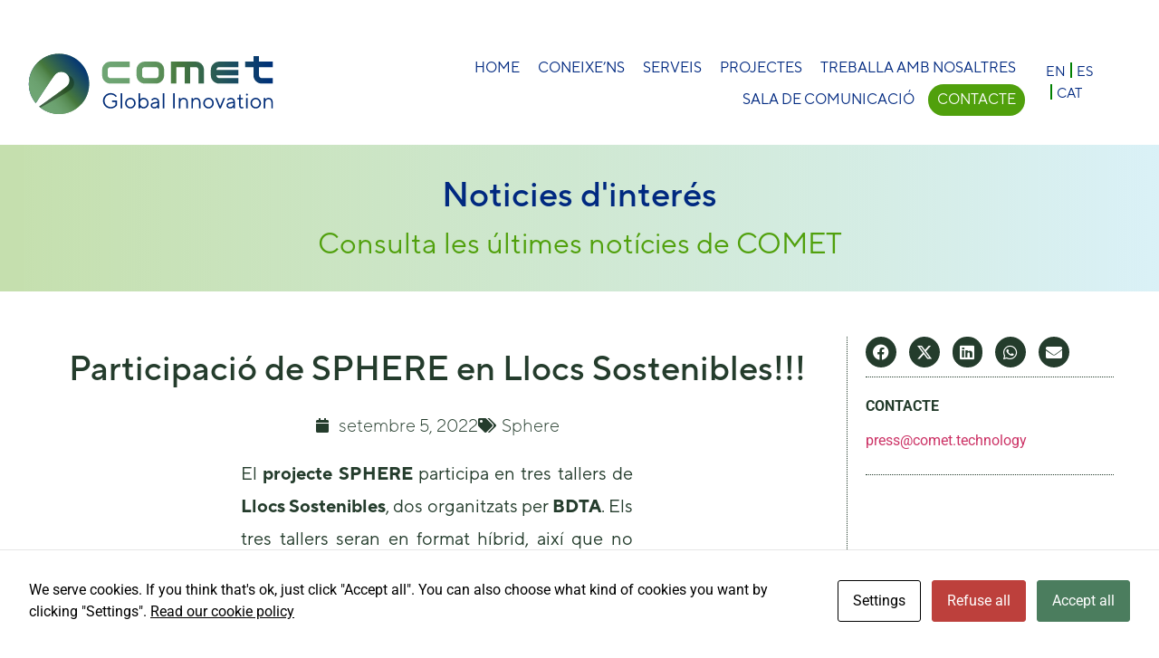

--- FILE ---
content_type: text/html; charset=UTF-8
request_url: https://comet.technology/ca/2022/09/05/participacio-de-sphere-en-llocs-sostenibles/
body_size: 17677
content:
<!doctype html>
<html lang="ca" prefix="og: https://ogp.me/ns#">
<head>
	<meta charset="UTF-8">
	<meta name="viewport" content="width=device-width, initial-scale=1">
	<link rel="profile" href="https://gmpg.org/xfn/11">
	
<!-- Search Engine Optimization by Rank Math - https://rankmath.com/ -->
<title>Participació de SPHERE en Llocs Sostenibles!!! | Comet Global Innovation</title>
<meta name="description" content="El projecte SPHERE participa en tres tallers de Llocs Sostenibles, dos organitzats per BDTA. Els tres tallers seran en format híbrid, així que no tens excusa"/>
<meta name="robots" content="follow, index, max-snippet:-1, max-video-preview:-1, max-image-preview:large"/>
<link rel="canonical" href="https://comet.technology/ca/2022/09/05/participacio-de-sphere-en-llocs-sostenibles/" />
<meta property="og:locale" content="ca_ES" />
<meta property="og:type" content="article" />
<meta property="og:title" content="Participació de SPHERE en Llocs Sostenibles!!! | Comet Global Innovation" />
<meta property="og:description" content="El projecte SPHERE participa en tres tallers de Llocs Sostenibles, dos organitzats per BDTA. Els tres tallers seran en format híbrid, així que no tens excusa" />
<meta property="og:url" content="https://comet.technology/ca/2022/09/05/participacio-de-sphere-en-llocs-sostenibles/" />
<meta property="og:site_name" content="Comet Global Innovation" />
<meta property="article:section" content="Sphere" />
<meta property="og:updated_time" content="2022-09-05T11:43:05+02:00" />
<meta property="og:image" content="https://comet.technology/wp-content/uploads/2022/09/GENERAL-1024x462-1.png" />
<meta property="og:image:secure_url" content="https://comet.technology/wp-content/uploads/2022/09/GENERAL-1024x462-1.png" />
<meta property="og:image:width" content="1024" />
<meta property="og:image:height" content="462" />
<meta property="og:image:alt" content="Participació de SPHERE en Llocs Sostenibles!!!" />
<meta property="og:image:type" content="image/png" />
<meta name="twitter:card" content="summary_large_image" />
<meta name="twitter:title" content="Participació de SPHERE en Llocs Sostenibles!!! | Comet Global Innovation" />
<meta name="twitter:description" content="El projecte SPHERE participa en tres tallers de Llocs Sostenibles, dos organitzats per BDTA. Els tres tallers seran en format híbrid, així que no tens excusa" />
<meta name="twitter:site" content="@https://twitter.com/TechnologyComet" />
<meta name="twitter:creator" content="@https://twitter.com/TechnologyComet" />
<meta name="twitter:image" content="https://comet.technology/wp-content/uploads/2022/09/GENERAL-1024x462-1.png" />
<meta name="twitter:label1" content="Written by" />
<meta name="twitter:data1" content="bot" />
<meta name="twitter:label2" content="Time to read" />
<meta name="twitter:data2" content="2 minutes" />
<!-- /Rank Math WordPress SEO plugin -->

<link rel="alternate" type="application/rss+xml" title="Comet Global Innovation &raquo; Canal d&#039;informació" href="https://comet.technology/ca/feed/" />
<link rel="alternate" title="oEmbed (JSON)" type="application/json+oembed" href="https://comet.technology/ca/wp-json/oembed/1.0/embed?url=https%3A%2F%2Fcomet.technology%2Fca%2F2022%2F09%2F05%2Fparticipacio-de-sphere-en-llocs-sostenibles%2F" />
<link rel="alternate" title="oEmbed (XML)" type="text/xml+oembed" href="https://comet.technology/ca/wp-json/oembed/1.0/embed?url=https%3A%2F%2Fcomet.technology%2Fca%2F2022%2F09%2F05%2Fparticipacio-de-sphere-en-llocs-sostenibles%2F&#038;format=xml" />
<style id='wp-img-auto-sizes-contain-inline-css'>
img:is([sizes=auto i],[sizes^="auto," i]){contain-intrinsic-size:3000px 1500px}
/*# sourceURL=wp-img-auto-sizes-contain-inline-css */
</style>
<style id='wp-emoji-styles-inline-css'>

	img.wp-smiley, img.emoji {
		display: inline !important;
		border: none !important;
		box-shadow: none !important;
		height: 1em !important;
		width: 1em !important;
		margin: 0 0.07em !important;
		vertical-align: -0.1em !important;
		background: none !important;
		padding: 0 !important;
	}
/*# sourceURL=wp-emoji-styles-inline-css */
</style>
<link rel='stylesheet' id='wp-block-library-css' href='https://comet.technology/wp-includes/css/dist/block-library/style.css?ver=6.9' media='all' />
<style id='global-styles-inline-css'>
:root{--wp--preset--aspect-ratio--square: 1;--wp--preset--aspect-ratio--4-3: 4/3;--wp--preset--aspect-ratio--3-4: 3/4;--wp--preset--aspect-ratio--3-2: 3/2;--wp--preset--aspect-ratio--2-3: 2/3;--wp--preset--aspect-ratio--16-9: 16/9;--wp--preset--aspect-ratio--9-16: 9/16;--wp--preset--color--black: #000000;--wp--preset--color--cyan-bluish-gray: #abb8c3;--wp--preset--color--white: #ffffff;--wp--preset--color--pale-pink: #f78da7;--wp--preset--color--vivid-red: #cf2e2e;--wp--preset--color--luminous-vivid-orange: #ff6900;--wp--preset--color--luminous-vivid-amber: #fcb900;--wp--preset--color--light-green-cyan: #7bdcb5;--wp--preset--color--vivid-green-cyan: #00d084;--wp--preset--color--pale-cyan-blue: #8ed1fc;--wp--preset--color--vivid-cyan-blue: #0693e3;--wp--preset--color--vivid-purple: #9b51e0;--wp--preset--gradient--vivid-cyan-blue-to-vivid-purple: linear-gradient(135deg,rgb(6,147,227) 0%,rgb(155,81,224) 100%);--wp--preset--gradient--light-green-cyan-to-vivid-green-cyan: linear-gradient(135deg,rgb(122,220,180) 0%,rgb(0,208,130) 100%);--wp--preset--gradient--luminous-vivid-amber-to-luminous-vivid-orange: linear-gradient(135deg,rgb(252,185,0) 0%,rgb(255,105,0) 100%);--wp--preset--gradient--luminous-vivid-orange-to-vivid-red: linear-gradient(135deg,rgb(255,105,0) 0%,rgb(207,46,46) 100%);--wp--preset--gradient--very-light-gray-to-cyan-bluish-gray: linear-gradient(135deg,rgb(238,238,238) 0%,rgb(169,184,195) 100%);--wp--preset--gradient--cool-to-warm-spectrum: linear-gradient(135deg,rgb(74,234,220) 0%,rgb(151,120,209) 20%,rgb(207,42,186) 40%,rgb(238,44,130) 60%,rgb(251,105,98) 80%,rgb(254,248,76) 100%);--wp--preset--gradient--blush-light-purple: linear-gradient(135deg,rgb(255,206,236) 0%,rgb(152,150,240) 100%);--wp--preset--gradient--blush-bordeaux: linear-gradient(135deg,rgb(254,205,165) 0%,rgb(254,45,45) 50%,rgb(107,0,62) 100%);--wp--preset--gradient--luminous-dusk: linear-gradient(135deg,rgb(255,203,112) 0%,rgb(199,81,192) 50%,rgb(65,88,208) 100%);--wp--preset--gradient--pale-ocean: linear-gradient(135deg,rgb(255,245,203) 0%,rgb(182,227,212) 50%,rgb(51,167,181) 100%);--wp--preset--gradient--electric-grass: linear-gradient(135deg,rgb(202,248,128) 0%,rgb(113,206,126) 100%);--wp--preset--gradient--midnight: linear-gradient(135deg,rgb(2,3,129) 0%,rgb(40,116,252) 100%);--wp--preset--font-size--small: 13px;--wp--preset--font-size--medium: 20px;--wp--preset--font-size--large: 36px;--wp--preset--font-size--x-large: 42px;--wp--preset--spacing--20: 0.44rem;--wp--preset--spacing--30: 0.67rem;--wp--preset--spacing--40: 1rem;--wp--preset--spacing--50: 1.5rem;--wp--preset--spacing--60: 2.25rem;--wp--preset--spacing--70: 3.38rem;--wp--preset--spacing--80: 5.06rem;--wp--preset--shadow--natural: 6px 6px 9px rgba(0, 0, 0, 0.2);--wp--preset--shadow--deep: 12px 12px 50px rgba(0, 0, 0, 0.4);--wp--preset--shadow--sharp: 6px 6px 0px rgba(0, 0, 0, 0.2);--wp--preset--shadow--outlined: 6px 6px 0px -3px rgb(255, 255, 255), 6px 6px rgb(0, 0, 0);--wp--preset--shadow--crisp: 6px 6px 0px rgb(0, 0, 0);}:root { --wp--style--global--content-size: 800px;--wp--style--global--wide-size: 1200px; }:where(body) { margin: 0; }.wp-site-blocks > .alignleft { float: left; margin-right: 2em; }.wp-site-blocks > .alignright { float: right; margin-left: 2em; }.wp-site-blocks > .aligncenter { justify-content: center; margin-left: auto; margin-right: auto; }:where(.wp-site-blocks) > * { margin-block-start: 24px; margin-block-end: 0; }:where(.wp-site-blocks) > :first-child { margin-block-start: 0; }:where(.wp-site-blocks) > :last-child { margin-block-end: 0; }:root { --wp--style--block-gap: 24px; }:root :where(.is-layout-flow) > :first-child{margin-block-start: 0;}:root :where(.is-layout-flow) > :last-child{margin-block-end: 0;}:root :where(.is-layout-flow) > *{margin-block-start: 24px;margin-block-end: 0;}:root :where(.is-layout-constrained) > :first-child{margin-block-start: 0;}:root :where(.is-layout-constrained) > :last-child{margin-block-end: 0;}:root :where(.is-layout-constrained) > *{margin-block-start: 24px;margin-block-end: 0;}:root :where(.is-layout-flex){gap: 24px;}:root :where(.is-layout-grid){gap: 24px;}.is-layout-flow > .alignleft{float: left;margin-inline-start: 0;margin-inline-end: 2em;}.is-layout-flow > .alignright{float: right;margin-inline-start: 2em;margin-inline-end: 0;}.is-layout-flow > .aligncenter{margin-left: auto !important;margin-right: auto !important;}.is-layout-constrained > .alignleft{float: left;margin-inline-start: 0;margin-inline-end: 2em;}.is-layout-constrained > .alignright{float: right;margin-inline-start: 2em;margin-inline-end: 0;}.is-layout-constrained > .aligncenter{margin-left: auto !important;margin-right: auto !important;}.is-layout-constrained > :where(:not(.alignleft):not(.alignright):not(.alignfull)){max-width: var(--wp--style--global--content-size);margin-left: auto !important;margin-right: auto !important;}.is-layout-constrained > .alignwide{max-width: var(--wp--style--global--wide-size);}body .is-layout-flex{display: flex;}.is-layout-flex{flex-wrap: wrap;align-items: center;}.is-layout-flex > :is(*, div){margin: 0;}body .is-layout-grid{display: grid;}.is-layout-grid > :is(*, div){margin: 0;}body{padding-top: 0px;padding-right: 0px;padding-bottom: 0px;padding-left: 0px;}a:where(:not(.wp-element-button)){text-decoration: underline;}:root :where(.wp-element-button, .wp-block-button__link){background-color: #32373c;border-width: 0;color: #fff;font-family: inherit;font-size: inherit;font-style: inherit;font-weight: inherit;letter-spacing: inherit;line-height: inherit;padding-top: calc(0.667em + 2px);padding-right: calc(1.333em + 2px);padding-bottom: calc(0.667em + 2px);padding-left: calc(1.333em + 2px);text-decoration: none;text-transform: inherit;}.has-black-color{color: var(--wp--preset--color--black) !important;}.has-cyan-bluish-gray-color{color: var(--wp--preset--color--cyan-bluish-gray) !important;}.has-white-color{color: var(--wp--preset--color--white) !important;}.has-pale-pink-color{color: var(--wp--preset--color--pale-pink) !important;}.has-vivid-red-color{color: var(--wp--preset--color--vivid-red) !important;}.has-luminous-vivid-orange-color{color: var(--wp--preset--color--luminous-vivid-orange) !important;}.has-luminous-vivid-amber-color{color: var(--wp--preset--color--luminous-vivid-amber) !important;}.has-light-green-cyan-color{color: var(--wp--preset--color--light-green-cyan) !important;}.has-vivid-green-cyan-color{color: var(--wp--preset--color--vivid-green-cyan) !important;}.has-pale-cyan-blue-color{color: var(--wp--preset--color--pale-cyan-blue) !important;}.has-vivid-cyan-blue-color{color: var(--wp--preset--color--vivid-cyan-blue) !important;}.has-vivid-purple-color{color: var(--wp--preset--color--vivid-purple) !important;}.has-black-background-color{background-color: var(--wp--preset--color--black) !important;}.has-cyan-bluish-gray-background-color{background-color: var(--wp--preset--color--cyan-bluish-gray) !important;}.has-white-background-color{background-color: var(--wp--preset--color--white) !important;}.has-pale-pink-background-color{background-color: var(--wp--preset--color--pale-pink) !important;}.has-vivid-red-background-color{background-color: var(--wp--preset--color--vivid-red) !important;}.has-luminous-vivid-orange-background-color{background-color: var(--wp--preset--color--luminous-vivid-orange) !important;}.has-luminous-vivid-amber-background-color{background-color: var(--wp--preset--color--luminous-vivid-amber) !important;}.has-light-green-cyan-background-color{background-color: var(--wp--preset--color--light-green-cyan) !important;}.has-vivid-green-cyan-background-color{background-color: var(--wp--preset--color--vivid-green-cyan) !important;}.has-pale-cyan-blue-background-color{background-color: var(--wp--preset--color--pale-cyan-blue) !important;}.has-vivid-cyan-blue-background-color{background-color: var(--wp--preset--color--vivid-cyan-blue) !important;}.has-vivid-purple-background-color{background-color: var(--wp--preset--color--vivid-purple) !important;}.has-black-border-color{border-color: var(--wp--preset--color--black) !important;}.has-cyan-bluish-gray-border-color{border-color: var(--wp--preset--color--cyan-bluish-gray) !important;}.has-white-border-color{border-color: var(--wp--preset--color--white) !important;}.has-pale-pink-border-color{border-color: var(--wp--preset--color--pale-pink) !important;}.has-vivid-red-border-color{border-color: var(--wp--preset--color--vivid-red) !important;}.has-luminous-vivid-orange-border-color{border-color: var(--wp--preset--color--luminous-vivid-orange) !important;}.has-luminous-vivid-amber-border-color{border-color: var(--wp--preset--color--luminous-vivid-amber) !important;}.has-light-green-cyan-border-color{border-color: var(--wp--preset--color--light-green-cyan) !important;}.has-vivid-green-cyan-border-color{border-color: var(--wp--preset--color--vivid-green-cyan) !important;}.has-pale-cyan-blue-border-color{border-color: var(--wp--preset--color--pale-cyan-blue) !important;}.has-vivid-cyan-blue-border-color{border-color: var(--wp--preset--color--vivid-cyan-blue) !important;}.has-vivid-purple-border-color{border-color: var(--wp--preset--color--vivid-purple) !important;}.has-vivid-cyan-blue-to-vivid-purple-gradient-background{background: var(--wp--preset--gradient--vivid-cyan-blue-to-vivid-purple) !important;}.has-light-green-cyan-to-vivid-green-cyan-gradient-background{background: var(--wp--preset--gradient--light-green-cyan-to-vivid-green-cyan) !important;}.has-luminous-vivid-amber-to-luminous-vivid-orange-gradient-background{background: var(--wp--preset--gradient--luminous-vivid-amber-to-luminous-vivid-orange) !important;}.has-luminous-vivid-orange-to-vivid-red-gradient-background{background: var(--wp--preset--gradient--luminous-vivid-orange-to-vivid-red) !important;}.has-very-light-gray-to-cyan-bluish-gray-gradient-background{background: var(--wp--preset--gradient--very-light-gray-to-cyan-bluish-gray) !important;}.has-cool-to-warm-spectrum-gradient-background{background: var(--wp--preset--gradient--cool-to-warm-spectrum) !important;}.has-blush-light-purple-gradient-background{background: var(--wp--preset--gradient--blush-light-purple) !important;}.has-blush-bordeaux-gradient-background{background: var(--wp--preset--gradient--blush-bordeaux) !important;}.has-luminous-dusk-gradient-background{background: var(--wp--preset--gradient--luminous-dusk) !important;}.has-pale-ocean-gradient-background{background: var(--wp--preset--gradient--pale-ocean) !important;}.has-electric-grass-gradient-background{background: var(--wp--preset--gradient--electric-grass) !important;}.has-midnight-gradient-background{background: var(--wp--preset--gradient--midnight) !important;}.has-small-font-size{font-size: var(--wp--preset--font-size--small) !important;}.has-medium-font-size{font-size: var(--wp--preset--font-size--medium) !important;}.has-large-font-size{font-size: var(--wp--preset--font-size--large) !important;}.has-x-large-font-size{font-size: var(--wp--preset--font-size--x-large) !important;}
:root :where(.wp-block-pullquote){font-size: 1.5em;line-height: 1.6;}
/*# sourceURL=global-styles-inline-css */
</style>
<link rel='stylesheet' id='cookies-and-content-security-policy-css' href='https://comet.technology/wp-content/plugins/cookies-and-content-security-policy/css/cookies-and-content-security-policy.min.css?ver=2.35' media='all' />
<link rel='stylesheet' id='wpml-legacy-horizontal-list-0-css' href='https://comet.technology/wp-content/plugins/sitepress-multilingual-cms/templates/language-switchers/legacy-list-horizontal/style.min.css?ver=1' media='all' />
<link rel='stylesheet' id='hello-elementor-css' href='https://comet.technology/wp-content/themes/hello-elementor/assets/css/reset.css?ver=3.4.5' media='all' />
<link rel='stylesheet' id='hello-elementor-theme-style-css' href='https://comet.technology/wp-content/themes/hello-elementor/assets/css/theme.css?ver=3.4.5' media='all' />
<link rel='stylesheet' id='hello-elementor-header-footer-css' href='https://comet.technology/wp-content/themes/hello-elementor/assets/css/header-footer.css?ver=3.4.5' media='all' />
<link rel='stylesheet' id='elementor-frontend-css' href='https://comet.technology/wp-content/plugins/elementor/assets/css/frontend.css?ver=3.34.1' media='all' />
<link rel='stylesheet' id='elementor-post-5-css' href='https://comet.technology/wp-content/uploads/elementor/css/post-5.css?ver=1768908157' media='all' />
<link rel='stylesheet' id='widget-image-css' href='https://comet.technology/wp-content/plugins/elementor/assets/css/widget-image.min.css?ver=3.34.1' media='all' />
<link rel='stylesheet' id='widget-nav-menu-css' href='https://comet.technology/wp-content/plugins/elementor-pro/assets/css/widget-nav-menu.min.css?ver=3.34.0' media='all' />
<link rel='stylesheet' id='widget-social-icons-css' href='https://comet.technology/wp-content/plugins/elementor/assets/css/widget-social-icons.min.css?ver=3.34.1' media='all' />
<link rel='stylesheet' id='e-apple-webkit-css' href='https://comet.technology/wp-content/plugins/elementor/assets/css/conditionals/apple-webkit.min.css?ver=3.34.1' media='all' />
<link rel='stylesheet' id='widget-heading-css' href='https://comet.technology/wp-content/plugins/elementor/assets/css/widget-heading.min.css?ver=3.34.1' media='all' />
<link rel='stylesheet' id='widget-post-info-css' href='https://comet.technology/wp-content/plugins/elementor-pro/assets/css/widget-post-info.min.css?ver=3.34.0' media='all' />
<link rel='stylesheet' id='widget-icon-list-css' href='https://comet.technology/wp-content/plugins/elementor/assets/css/widget-icon-list.min.css?ver=3.34.1' media='all' />
<link rel='stylesheet' id='elementor-icons-shared-0-css' href='https://comet.technology/wp-content/plugins/elementor/assets/lib/font-awesome/css/fontawesome.css?ver=5.15.3' media='all' />
<link rel='stylesheet' id='elementor-icons-fa-regular-css' href='https://comet.technology/wp-content/plugins/elementor/assets/lib/font-awesome/css/regular.css?ver=5.15.3' media='all' />
<link rel='stylesheet' id='elementor-icons-fa-solid-css' href='https://comet.technology/wp-content/plugins/elementor/assets/lib/font-awesome/css/solid.css?ver=5.15.3' media='all' />
<link rel='stylesheet' id='widget-post-navigation-css' href='https://comet.technology/wp-content/plugins/elementor-pro/assets/css/widget-post-navigation.min.css?ver=3.34.0' media='all' />
<link rel='stylesheet' id='widget-share-buttons-css' href='https://comet.technology/wp-content/plugins/elementor-pro/assets/css/widget-share-buttons.min.css?ver=3.34.0' media='all' />
<link rel='stylesheet' id='elementor-icons-fa-brands-css' href='https://comet.technology/wp-content/plugins/elementor/assets/lib/font-awesome/css/brands.css?ver=5.15.3' media='all' />
<link rel='stylesheet' id='elementor-icons-css' href='https://comet.technology/wp-content/plugins/elementor/assets/lib/eicons/css/elementor-icons.css?ver=5.45.0' media='all' />
<link rel='stylesheet' id='wb-elementor-before-after-slider-css' href='https://comet.technology/wp-content/plugins/before-after-image-comparison-slider-for-elementor/assets/css/twentytwenty.css?ver=1.0.0' media='all' />
<link rel='stylesheet' id='elementor-post-35391-css' href='https://comet.technology/wp-content/uploads/elementor/css/post-35391.css?ver=1768908337' media='all' />
<link rel='stylesheet' id='elementor-post-28548-css' href='https://comet.technology/wp-content/uploads/elementor/css/post-28548.css?ver=1768908337' media='all' />
<link rel='stylesheet' id='elementor-post-29469-css' href='https://comet.technology/wp-content/uploads/elementor/css/post-29469.css?ver=1768908337' media='all' />
<link rel='stylesheet' id='elementor-gf-local-roboto-css' href='https://comet.technology/wp-content/uploads/elementor/google-fonts/css/roboto.css?ver=1742308473' media='all' />
<link rel='stylesheet' id='elementor-gf-local-robotoslab-css' href='https://comet.technology/wp-content/uploads/elementor/google-fonts/css/robotoslab.css?ver=1742308481' media='all' />
<script id="wpml-cookie-js-extra">
var wpml_cookies = {"wp-wpml_current_language":{"value":"ca","expires":1,"path":"/"}};
var wpml_cookies = {"wp-wpml_current_language":{"value":"ca","expires":1,"path":"/"}};
//# sourceURL=wpml-cookie-js-extra
</script>
<script src="https://comet.technology/wp-content/plugins/sitepress-multilingual-cms/res/js/cookies/language-cookie.js?ver=486900" id="wpml-cookie-js" defer data-wp-strategy="defer"></script>
<script src="https://comet.technology/wp-includes/js/jquery/jquery.js?ver=3.7.1" id="jquery-core-js"></script>
<script src="https://comet.technology/wp-includes/js/jquery/jquery-migrate.js?ver=3.4.1" id="jquery-migrate-js"></script>
<script id="dlm-public-js-extra">
var dlmVars = {"logStatus":"enabled","jsErrorLogging":{"status":"","url":"https://comet.technology/wp-admin/admin-ajax.php","nonce":"09a4d568e6","action":"log_js_errors"}};
//# sourceURL=dlm-public-js-extra
</script>
<script src="https://comet.technology/wp-content/plugins/debug-log-manager/assets/js/public.js?ver=2.4.3" id="dlm-public-js"></script>
<link rel="https://api.w.org/" href="https://comet.technology/ca/wp-json/" /><link rel="alternate" title="JSON" type="application/json" href="https://comet.technology/ca/wp-json/wp/v2/posts/30723" /><link rel="EditURI" type="application/rsd+xml" title="RSD" href="https://comet.technology/xmlrpc.php?rsd" />
<meta name="generator" content="WordPress 6.9" />
<link rel='shortlink' href='https://comet.technology/ca/?p=30723' />
<meta name="generator" content="WPML ver:4.8.6 stt:8,1,2;" />
<meta name="generator" content="Elementor 3.34.1; features: additional_custom_breakpoints; settings: css_print_method-external, google_font-enabled, font_display-auto">
			<style>
				.e-con.e-parent:nth-of-type(n+4):not(.e-lazyloaded):not(.e-no-lazyload),
				.e-con.e-parent:nth-of-type(n+4):not(.e-lazyloaded):not(.e-no-lazyload) * {
					background-image: none !important;
				}
				@media screen and (max-height: 1024px) {
					.e-con.e-parent:nth-of-type(n+3):not(.e-lazyloaded):not(.e-no-lazyload),
					.e-con.e-parent:nth-of-type(n+3):not(.e-lazyloaded):not(.e-no-lazyload) * {
						background-image: none !important;
					}
				}
				@media screen and (max-height: 640px) {
					.e-con.e-parent:nth-of-type(n+2):not(.e-lazyloaded):not(.e-no-lazyload),
					.e-con.e-parent:nth-of-type(n+2):not(.e-lazyloaded):not(.e-no-lazyload) * {
						background-image: none !important;
					}
				}
			</style>
			<script id="google_gtagjs" src="https://www.googletagmanager.com/gtag/js?id=G-Q5B398ZKC2" async></script>
<script id="google_gtagjs-inline">
window.dataLayer = window.dataLayer || [];function gtag(){dataLayer.push(arguments);}gtag('js', new Date());gtag('config', 'G-Q5B398ZKC2', {} );
</script>
<style type="text/css" id="cookies-and-content-security-policy-css-custom"></style><link rel="icon" href="https://comet.technology/wp-content/uploads/2022/03/cropped-logo-comet-32x32.png" sizes="32x32" />
<link rel="icon" href="https://comet.technology/wp-content/uploads/2022/03/cropped-logo-comet-192x192.png" sizes="192x192" />
<link rel="apple-touch-icon" href="https://comet.technology/wp-content/uploads/2022/03/cropped-logo-comet-180x180.png" />
<meta name="msapplication-TileImage" content="https://comet.technology/wp-content/uploads/2022/03/cropped-logo-comet-270x270.png" />
		<style id="wp-custom-css">
			#soldacblock{
	padding: 25px;
}		</style>
		</head>
<body class="wp-singular post-template-default single single-post postid-30723 single-format-standard wp-custom-logo wp-embed-responsive wp-theme-hello-elementor modal-cacsp-open-no-backdrop hello-elementor-default elementor-default elementor-template-full-width elementor-kit-5 elementor-page-29469">


<a class="skip-link screen-reader-text" href="#content">Vés al contingut</a>

		<header data-elementor-type="header" data-elementor-id="35391" class="elementor elementor-35391 elementor-930 elementor-location-header" data-elementor-post-type="elementor_library">
					<header class="elementor-section elementor-top-section elementor-element elementor-element-4eb3d7ec elementor-section-content-middle elementor-section-height-min-height elementor-section-boxed elementor-section-height-default elementor-section-items-middle" data-id="4eb3d7ec" data-element_type="section" id="top" data-settings="{&quot;background_background&quot;:&quot;classic&quot;}">
						<div class="elementor-container elementor-column-gap-no">
					<div class="elementor-column elementor-col-33 elementor-top-column elementor-element elementor-element-3df2b6ff" data-id="3df2b6ff" data-element_type="column">
			<div class="elementor-widget-wrap elementor-element-populated">
						<div class="elementor-element elementor-element-61da6c1 elementor-widget elementor-widget-image" data-id="61da6c1" data-element_type="widget" data-widget_type="image.default">
				<div class="elementor-widget-container">
															<img src="https://comet.technology/wp-content/uploads/2022/05/logo-comet-1.svg" class="attachment-full size-full wp-image-29798" alt="" />															</div>
				</div>
					</div>
		</div>
				<div class="elementor-column elementor-col-33 elementor-top-column elementor-element elementor-element-25090e7" data-id="25090e7" data-element_type="column">
			<div class="elementor-widget-wrap elementor-element-populated">
						<div class="elementor-element elementor-element-3a6d5f97 elementor-nav-menu__align-end elementor-nav-menu--stretch elementor-nav-menu--dropdown-tablet elementor-nav-menu__text-align-aside elementor-nav-menu--toggle elementor-nav-menu--burger elementor-widget elementor-widget-nav-menu" data-id="3a6d5f97" data-element_type="widget" data-settings="{&quot;full_width&quot;:&quot;stretch&quot;,&quot;layout&quot;:&quot;horizontal&quot;,&quot;submenu_icon&quot;:{&quot;value&quot;:&quot;&lt;i class=\&quot;fas fa-caret-down\&quot; aria-hidden=\&quot;true\&quot;&gt;&lt;\/i&gt;&quot;,&quot;library&quot;:&quot;fa-solid&quot;},&quot;toggle&quot;:&quot;burger&quot;}" data-widget_type="nav-menu.default">
				<div class="elementor-widget-container">
								<nav aria-label="Menu" class="elementor-nav-menu--main elementor-nav-menu__container elementor-nav-menu--layout-horizontal e--pointer-background e--animation-fade">
				<ul id="menu-1-3a6d5f97" class="elementor-nav-menu"><li class="menu-item menu-item-type-custom menu-item-object-custom menu-item-30342"><a href="/ca/" class="elementor-item">Home</a></li>
<li class="menu-item menu-item-type-post_type menu-item-object-page menu-item-28906"><a href="https://comet.technology/ca/coneixens/" class="elementor-item">Coneixe’ns</a></li>
<li class="menu-item menu-item-type-post_type menu-item-object-page menu-item-28907"><a href="https://comet.technology/ca/serveis/" class="elementor-item">Serveis</a></li>
<li class="menu-item menu-item-type-post_type menu-item-object-page menu-item-28908"><a href="https://comet.technology/ca/projectes/" class="elementor-item">Projectes</a></li>
<li class="menu-item menu-item-type-post_type menu-item-object-page menu-item-28909"><a href="https://comet.technology/ca/treballa-amb-nosaltres/" class="elementor-item">Treballa amb nosaltres</a></li>
<li class="menu-item menu-item-type-post_type menu-item-object-page menu-item-28910"><a href="https://comet.technology/ca/sala-de-comunicacio/" class="elementor-item">Sala de comunicació</a></li>
<li class="cta menu-item menu-item-type-custom menu-item-object-custom menu-item-28911"><a href="/#contacto" class="elementor-item elementor-item-anchor">Contacte</a></li>
</ul>			</nav>
					<div class="elementor-menu-toggle" role="button" tabindex="0" aria-label="Commuta el menú" aria-expanded="false">
			<i aria-hidden="true" role="presentation" class="elementor-menu-toggle__icon--open eicon-menu-bar"></i><i aria-hidden="true" role="presentation" class="elementor-menu-toggle__icon--close eicon-close"></i>		</div>
					<nav class="elementor-nav-menu--dropdown elementor-nav-menu__container" aria-hidden="true">
				<ul id="menu-2-3a6d5f97" class="elementor-nav-menu"><li class="menu-item menu-item-type-custom menu-item-object-custom menu-item-30342"><a href="/ca/" class="elementor-item" tabindex="-1">Home</a></li>
<li class="menu-item menu-item-type-post_type menu-item-object-page menu-item-28906"><a href="https://comet.technology/ca/coneixens/" class="elementor-item" tabindex="-1">Coneixe’ns</a></li>
<li class="menu-item menu-item-type-post_type menu-item-object-page menu-item-28907"><a href="https://comet.technology/ca/serveis/" class="elementor-item" tabindex="-1">Serveis</a></li>
<li class="menu-item menu-item-type-post_type menu-item-object-page menu-item-28908"><a href="https://comet.technology/ca/projectes/" class="elementor-item" tabindex="-1">Projectes</a></li>
<li class="menu-item menu-item-type-post_type menu-item-object-page menu-item-28909"><a href="https://comet.technology/ca/treballa-amb-nosaltres/" class="elementor-item" tabindex="-1">Treballa amb nosaltres</a></li>
<li class="menu-item menu-item-type-post_type menu-item-object-page menu-item-28910"><a href="https://comet.technology/ca/sala-de-comunicacio/" class="elementor-item" tabindex="-1">Sala de comunicació</a></li>
<li class="cta menu-item menu-item-type-custom menu-item-object-custom menu-item-28911"><a href="/#contacto" class="elementor-item elementor-item-anchor" tabindex="-1">Contacte</a></li>
</ul>			</nav>
						</div>
				</div>
					</div>
		</div>
				<div class="elementor-column elementor-col-33 elementor-top-column elementor-element elementor-element-44e9633" data-id="44e9633" data-element_type="column">
			<div class="elementor-widget-wrap elementor-element-populated">
						<div class="elementor-element elementor-element-73d5201 elementor-widget elementor-widget-wpml-language-switcher" data-id="73d5201" data-element_type="widget" data-widget_type="wpml-language-switcher.default">
				<div class="elementor-widget-container">
					<div class="wpml-elementor-ls">
<div class="wpml-ls-statics-shortcode_actions wpml-ls wpml-ls-legacy-list-horizontal">
	<ul role="menu"><li class="wpml-ls-slot-shortcode_actions wpml-ls-item wpml-ls-item-en wpml-ls-first-item wpml-ls-item-legacy-list-horizontal" role="none">
				<a href="https://comet.technology/2022/09/05/spheres-participation-in-sustainable-places/" class="wpml-ls-link" role="menuitem"  aria-label="Switch to EN" title="Switch to EN" >
                    <span class="wpml-ls-display">EN</span></a>
			</li><li class="wpml-ls-slot-shortcode_actions wpml-ls-item wpml-ls-item-es wpml-ls-item-legacy-list-horizontal" role="none">
				<a href="https://comet.technology/es/2022/09/05/participacion-de-sphere-en-lugares-sostenibles/" class="wpml-ls-link" role="menuitem"  aria-label="Switch to ES" title="Switch to ES" >
                    <span class="wpml-ls-display">ES</span></a>
			</li><li class="wpml-ls-slot-shortcode_actions wpml-ls-item wpml-ls-item-ca wpml-ls-current-language wpml-ls-last-item wpml-ls-item-legacy-list-horizontal" role="none">
				<a href="https://comet.technology/ca/2022/09/05/participacio-de-sphere-en-llocs-sostenibles/" class="wpml-ls-link" role="menuitem" >
                    <span class="wpml-ls-native" role="menuitem">CAT</span></a>
			</li></ul>
</div>
</div>				</div>
				</div>
					</div>
		</div>
					</div>
		</header>
				</header>
				<div data-elementor-type="single-post" data-elementor-id="29469" class="elementor elementor-29469 elementor-4613 elementor-location-single post-30723 post type-post status-publish format-standard has-post-thumbnail hentry category-sphere-ca" data-elementor-post-type="elementor_library">
					<section class="elementor-section elementor-top-section elementor-element elementor-element-f8d69e3 elementor-section-boxed elementor-section-height-default elementor-section-height-default" data-id="f8d69e3" data-element_type="section" data-settings="{&quot;background_background&quot;:&quot;gradient&quot;}">
						<div class="elementor-container elementor-column-gap-default">
					<div class="elementor-column elementor-col-100 elementor-top-column elementor-element elementor-element-2ad1564" data-id="2ad1564" data-element_type="column">
			<div class="elementor-widget-wrap elementor-element-populated">
						<div class="elementor-element elementor-element-ae7fe4f elementor-widget elementor-widget-heading" data-id="ae7fe4f" data-element_type="widget" data-widget_type="heading.default">
				<div class="elementor-widget-container">
					<h2 class="elementor-heading-title elementor-size-default">Noticies d'interés</h2>				</div>
				</div>
				<div class="elementor-element elementor-element-c0c6768 elementor-widget elementor-widget-heading" data-id="c0c6768" data-element_type="widget" data-widget_type="heading.default">
				<div class="elementor-widget-container">
					<span class="elementor-heading-title elementor-size-default">Consulta les últimes notícies de COMET</span>				</div>
				</div>
					</div>
		</div>
					</div>
		</section>
				<section class="elementor-section elementor-top-section elementor-element elementor-element-c999da4 elementor-section-boxed elementor-section-height-default elementor-section-height-default" data-id="c999da4" data-element_type="section">
						<div class="elementor-container elementor-column-gap-default">
					<div class="elementor-column elementor-col-50 elementor-top-column elementor-element elementor-element-a654c77" data-id="a654c77" data-element_type="column">
			<div class="elementor-widget-wrap elementor-element-populated">
						<section class="elementor-section elementor-inner-section elementor-element elementor-element-9ab45d2 elementor-section-boxed elementor-section-height-default elementor-section-height-default" data-id="9ab45d2" data-element_type="section">
						<div class="elementor-container elementor-column-gap-default">
					<div class="elementor-column elementor-col-100 elementor-inner-column elementor-element elementor-element-2ebd0a3" data-id="2ebd0a3" data-element_type="column">
			<div class="elementor-widget-wrap elementor-element-populated">
						<div class="elementor-element elementor-element-dfd96fd elementor-widget elementor-widget-heading" data-id="dfd96fd" data-element_type="widget" id="new-title" data-widget_type="heading.default">
				<div class="elementor-widget-container">
					<h2 class="elementor-heading-title elementor-size-default">Participació de SPHERE en Llocs Sostenibles!!!</h2>				</div>
				</div>
					</div>
		</div>
					</div>
		</section>
				<div class="elementor-element elementor-element-7f4db5e elementor-align-center elementor-widget elementor-widget-post-info" data-id="7f4db5e" data-element_type="widget" data-widget_type="post-info.default">
				<div class="elementor-widget-container">
							<ul class="elementor-inline-items elementor-icon-list-items elementor-post-info">
								<li class="elementor-icon-list-item elementor-repeater-item-93112a1 elementor-inline-item" itemprop="datePublished">
						<a href="https://comet.technology/ca/2022/09/05/">
											<span class="elementor-icon-list-icon">
								<i aria-hidden="true" class="fas fa-calendar"></i>							</span>
									<span class="elementor-icon-list-text elementor-post-info__item elementor-post-info__item--type-date">
										<time>setembre 5, 2022</time>					</span>
									</a>
				</li>
				<li class="elementor-icon-list-item elementor-repeater-item-0b2c854 elementor-inline-item" itemprop="about">
										<span class="elementor-icon-list-icon">
								<i aria-hidden="true" class="fas fa-tags"></i>							</span>
									<span class="elementor-icon-list-text elementor-post-info__item elementor-post-info__item--type-terms">
										<span class="elementor-post-info__terms-list">
				<a href="https://comet.technology/ca/category/sphere-ca/" class="elementor-post-info__terms-list-item">Sphere</a>				</span>
					</span>
								</li>
				</ul>
						</div>
				</div>
				<div class="elementor-element elementor-element-dcd8531 elementor-widget elementor-widget-theme-post-content" data-id="dcd8531" data-element_type="widget" id="new-content" data-widget_type="theme-post-content.default">
				<div class="elementor-widget-container">
					
<p>El <strong>projecte SPHERE</strong> participa en tres tallers de <strong>Llocs Sostenibles</strong>, dos organitzats per <strong>BDTA</strong>. Els tres tallers seran en format híbrid, així que no tens excusa per no assistir-hi.</p>



<p>No t&#8217;ho perdis!</p>



<figure class="wp-block-image aligncenter size-large"><img decoding="async" src="https://sphere-project.eu/wp-content/uploads/sites/10/2022/09/GENERAL-1024x462.png" alt="" class="wp-image-26017"/></figure>



<p></p>



<h2 class="wp-block-heading">Ontologies en Digital Twin. Taller de metodologia, lliçons apreses i enfocament pràctic</h2>



<p>El <strong>7 de setembre</strong> tindrà lloc el taller: Ontologies en Digital Twin.</p>



<p><strong>Lloc</strong>: Centre Universitaire Méditerranéen (C.U.M.), Sala 2 Salon Rouge</p>



<p><strong>Hora</strong>: 14.45-18.00 CEST</p>



<p>Aquest taller està coorganitzat per l&#8217;<strong>Associació Building Digital Twin</strong> i 6 projectes finançats per la UE. Els projectes desenvolupen un model de dades bessons digitals en fase de construcció i la seva representació ontològica. El model de dades de bessons digitals pot capturar tots els requisits de dades per a la representació digital d&#8217;obres de construcció d&#8217;edificis o infraestructures.</p>



<p></p>



<h2 class="wp-block-heading">Simulació en temps real / IA habilitat pel taller de construcció d&#8217;entorns digitals bessons</h2>



<p>El <strong>8 de setembre</strong>, SPHERE participa en el taller: Simulació en temps real / IA habilitat per Building Digital Twin Environments.</p>



<p><strong>Lloc</strong>: Université Côte d&#8217;Azur (I.A.E. Ecole Universitaire de Management), Campus Saint-Jean d&#8217;Angély, Sala 2 1A46</p>



<p><strong>Hora</strong>: 9:00-10:30 CESC</p>



<p>El grup de treball de simulació (dins de l&#8217;Associació Building Digital Twin) promou diversos estàndards de simulació i <strong>SIMBOTS</strong> en la construcció de bessons digitals. Per aconseguir una millor interoperabilitat entre plataformes de programari i reduir el cost d&#8217;implementació aquests estàndards són necessaris. La simulació matemàtica està orientada a temps real i programari en bucle, però es pot utilitzar en totes les fases de construcció (disseny, posada en marxa o funcionament del cicle de vida).</p>



<p>Estàs interressat? BDTA busca socis per implementar i donar suport als estàndards futurs.</p>



<p></p>



<h2 class="wp-block-heading">Eina de mètriques de privadesa per a la construcció de bessons digitals Taller de confiança</h2>



<p>El mateix <strong>8 de setembre,</strong> SPHERE participa en un altre taller: Eina de mètriques de privadesa per construir la confiança dels bessons digitals.</p>



<p><strong>Lloc</strong>: Université Côte d&#8217;Azur (I.A.E. Ecole Universitaire de Management) &#8211; Campus Saint-Jean d&#8217;Angély, Sala 2 1A46</p>



<p><strong>Hora</strong>: 10:45-12:15 CESC</p>



<p>Aquest taller està orientat a explicar l&#8217;<strong>EINA MÈTRICA DE PRIVACITAT</strong> desenvolupada en el marc del projecte <strong>SPHERE</strong> de monitorització de la llar i control avançat d&#8217;IA basat en models matemàtics. Aquesta eina es va presentar al <strong>BDTIC2022</strong> de Barcelona al juny i serà un dels estàndards presentats al <strong>CEN442 WG9</strong> d&#8217;aquest any. Aquesta eina proporcionaria una avaluació objectiva del nivell de privadesa i es pot utilitzar tant com a estàndard obligatori en el futur com com a eina de disseny per a desenvolupadors i fabricants de sensors i dispositius domèstics.</p>



<p></p>



<p></p>



<p>Per a més informació sobre l&#8217;esdeveniment Sustainable Places, podeu visitar el lloc web: <a href="https://www.sustainableplaces.eu/" target="_blank" rel="noopener">Inici &#8211; Sustainable Places (SP)</a></p>
				</div>
				</div>
				<div class="elementor-element elementor-element-ef8c909 elementor-widget elementor-widget-shortcode" data-id="ef8c909" data-element_type="widget" data-widget_type="shortcode.default">
				<div class="elementor-widget-container">
							<div class="elementor-shortcode"><div class="eu-disclaimer"><img class="alignnone wp-image-37584" src="https://comet.technology/wp-content/uploads/2025/07/euflag.png" alt="" width="35" height="23" /> El projecte Sphere ha rebut fons del programa H2020 de la Unió Europea, sota el Grant Agreement No. 820805.</div></div>
						</div>
				</div>
				<div class="elementor-element elementor-element-6dbe4fa elementor-align-center elementor-widget elementor-widget-button" data-id="6dbe4fa" data-element_type="widget" data-widget_type="button.default">
				<div class="elementor-widget-container">
									<div class="elementor-button-wrapper">
					<a class="elementor-button elementor-button-link elementor-size-sm" href="https://comet.technology/sala-de-comunicacion/noticias/">
						<span class="elementor-button-content-wrapper">
									<span class="elementor-button-text">Torna a notícies</span>
					</span>
					</a>
				</div>
								</div>
				</div>
				<div class="elementor-element elementor-element-eacaed1 elementor-post-navigation-borders-yes elementor-widget elementor-widget-post-navigation" data-id="eacaed1" data-element_type="widget" data-widget_type="post-navigation.default">
				<div class="elementor-widget-container">
							<div class="elementor-post-navigation" role="navigation" aria-label="Post Navigation">
			<div class="elementor-post-navigation__prev elementor-post-navigation__link">
				<a href="https://comet.technology/ca/2022/09/05/hybris-a-llocs-sostenibles/" rel="prev"><span class="post-navigation__arrow-wrapper post-navigation__arrow-prev"><i aria-hidden="true" class="fas fa-angle-left"></i><span class="elementor-screen-only">Prev</span></span><span class="elementor-post-navigation__link__prev"><span class="post-navigation__prev--label">Anterior</span><span class="post-navigation__prev--title">HYBRIS a Llocs Sostenibles!!!</span></span></a>			</div>
							<div class="elementor-post-navigation__separator-wrapper">
					<div class="elementor-post-navigation__separator"></div>
				</div>
						<div class="elementor-post-navigation__next elementor-post-navigation__link">
				<a href="https://comet.technology/ca/2022/09/07/acord-de-taller-del-cen-sobre-caracteritzacio-experimental-del-modul-de-bomba-de-calor-hibrida-obert-a-consulta-publica/" rel="next"><span class="elementor-post-navigation__link__next"><span class="post-navigation__next--label">Següent</span><span class="post-navigation__next--title">Acord de taller del CEN sobre &#8216;Caracterització experimental del mòdul de bomba de calor híbrida&#8217; &#8211; obert a consulta pública</span></span><span class="post-navigation__arrow-wrapper post-navigation__arrow-next"><i aria-hidden="true" class="fas fa-angle-right"></i><span class="elementor-screen-only">Next</span></span></a>			</div>
		</div>
						</div>
				</div>
					</div>
		</div>
				<div class="elementor-column elementor-col-50 elementor-top-column elementor-element elementor-element-1b9e17c" data-id="1b9e17c" data-element_type="column">
			<div class="elementor-widget-wrap elementor-element-populated">
						<div class="elementor-element elementor-element-dcb3615 elementor-share-buttons--view-icon elementor-share-buttons--skin-flat elementor-share-buttons--shape-circle elementor-share-buttons--color-custom elementor-grid-0 elementor-widget elementor-widget-share-buttons" data-id="dcb3615" data-element_type="widget" data-widget_type="share-buttons.default">
				<div class="elementor-widget-container">
							<div class="elementor-grid" role="list">
								<div class="elementor-grid-item" role="listitem">
						<div class="elementor-share-btn elementor-share-btn_facebook" role="button" tabindex="0" aria-label="Compartició en facebook">
															<span class="elementor-share-btn__icon">
								<i class="fab fa-facebook" aria-hidden="true"></i>							</span>
																				</div>
					</div>
									<div class="elementor-grid-item" role="listitem">
						<div class="elementor-share-btn elementor-share-btn_x-twitter" role="button" tabindex="0" aria-label="Compartició en x-twitter">
															<span class="elementor-share-btn__icon">
								<i class="fab fa-x-twitter" aria-hidden="true"></i>							</span>
																				</div>
					</div>
									<div class="elementor-grid-item" role="listitem">
						<div class="elementor-share-btn elementor-share-btn_linkedin" role="button" tabindex="0" aria-label="Compartició en linkedin">
															<span class="elementor-share-btn__icon">
								<i class="fab fa-linkedin" aria-hidden="true"></i>							</span>
																				</div>
					</div>
									<div class="elementor-grid-item" role="listitem">
						<div class="elementor-share-btn elementor-share-btn_whatsapp" role="button" tabindex="0" aria-label="Compartició en whatsapp">
															<span class="elementor-share-btn__icon">
								<i class="fab fa-whatsapp" aria-hidden="true"></i>							</span>
																				</div>
					</div>
									<div class="elementor-grid-item" role="listitem">
						<div class="elementor-share-btn elementor-share-btn_email" role="button" tabindex="0" aria-label="Compartició en email">
															<span class="elementor-share-btn__icon">
								<i class="fas fa-envelope" aria-hidden="true"></i>							</span>
																				</div>
					</div>
						</div>
						</div>
				</div>
				<div class="elementor-element elementor-element-f8d9d0b elementor-widget elementor-widget-text-editor" data-id="f8d9d0b" data-element_type="widget" data-widget_type="text-editor.default">
				<div class="elementor-widget-container">
									<p><strong>CONTACTE</strong></p><p><a href="mailto:press@comet.technology">press@comet.technology</a></p>								</div>
				</div>
					</div>
		</div>
					</div>
		</section>
				</div>
				<footer data-elementor-type="footer" data-elementor-id="28548" class="elementor elementor-28548 elementor-229 elementor-location-footer" data-elementor-post-type="elementor_library">
					<section class="elementor-section elementor-top-section elementor-element elementor-element-e90147a elementor-section-boxed elementor-section-height-default elementor-section-height-default" data-id="e90147a" data-element_type="section" data-settings="{&quot;background_background&quot;:&quot;classic&quot;}">
						<div class="elementor-container elementor-column-gap-default">
					<div class="elementor-column elementor-col-100 elementor-top-column elementor-element elementor-element-43aeef1" data-id="43aeef1" data-element_type="column">
			<div class="elementor-widget-wrap elementor-element-populated">
						<section class="elementor-section elementor-inner-section elementor-element elementor-element-618630f elementor-section-full_width elementor-section-height-default elementor-section-height-default" data-id="618630f" data-element_type="section">
						<div class="elementor-container elementor-column-gap-default">
					<div class="elementor-column elementor-col-50 elementor-inner-column elementor-element elementor-element-c7d022c" data-id="c7d022c" data-element_type="column">
			<div class="elementor-widget-wrap elementor-element-populated">
						<div class="elementor-element elementor-element-4765300 elementor-widget elementor-widget-image" data-id="4765300" data-element_type="widget" data-widget_type="image.default">
				<div class="elementor-widget-container">
																<a href="https://comet.technology/ca/">
							<img src="https://comet.technology/wp-content/uploads/2022/03/logo-comet-invert.svg" class="attachment-full size-full wp-image-29803" alt="" />								</a>
															</div>
				</div>
					</div>
		</div>
				<div class="elementor-column elementor-col-50 elementor-inner-column elementor-element elementor-element-0039e94" data-id="0039e94" data-element_type="column">
			<div class="elementor-widget-wrap elementor-element-populated">
						<div class="elementor-element elementor-element-a50b8f4 elementor-shape-circle e-grid-align-right e-grid-align-mobile-center elementor-grid-0 elementor-widget elementor-widget-social-icons" data-id="a50b8f4" data-element_type="widget" data-widget_type="social-icons.default">
				<div class="elementor-widget-container">
							<div class="elementor-social-icons-wrapper elementor-grid" role="list">
							<span class="elementor-grid-item" role="listitem">
					<a class="elementor-icon elementor-social-icon elementor-social-icon-envelope elementor-repeater-item-a2c2819" href="mailto:info@comet.technology" target="_blank">
						<span class="elementor-screen-only">Envelope</span>
						<i aria-hidden="true" class="fas fa-envelope"></i>					</a>
				</span>
							<span class="elementor-grid-item" role="listitem">
					<a class="elementor-icon elementor-social-icon elementor-social-icon-x-twitter elementor-repeater-item-4613288" href="https://twitter.com/technologycomet" target="_blank">
						<span class="elementor-screen-only">X-twitter</span>
						<i aria-hidden="true" class="fab fa-x-twitter"></i>					</a>
				</span>
							<span class="elementor-grid-item" role="listitem">
					<a class="elementor-icon elementor-social-icon elementor-social-icon-linkedin elementor-repeater-item-a2d2ad0" href="https://www.linkedin.com/company/comet-global-innovation/" target="_blank">
						<span class="elementor-screen-only">Linkedin</span>
						<i aria-hidden="true" class="fab fa-linkedin"></i>					</a>
				</span>
							<span class="elementor-grid-item" role="listitem">
					<a class="elementor-icon elementor-social-icon elementor-social-icon-youtube elementor-repeater-item-23e989b" href="https://www.youtube.com/channel/UCy9d8RCAHpwX12xf9RACgMA" target="_blank">
						<span class="elementor-screen-only">Youtube</span>
						<i aria-hidden="true" class="fab fa-youtube"></i>					</a>
				</span>
					</div>
						</div>
				</div>
					</div>
		</div>
					</div>
		</section>
				<section class="elementor-section elementor-inner-section elementor-element elementor-element-ac0b45e elementor-section-full_width elementor-section-height-default elementor-section-height-default" data-id="ac0b45e" data-element_type="section">
						<div class="elementor-container elementor-column-gap-default">
					<div class="elementor-column elementor-col-50 elementor-inner-column elementor-element elementor-element-9943564" data-id="9943564" data-element_type="column">
			<div class="elementor-widget-wrap elementor-element-populated">
						<div class="elementor-element elementor-element-e129c55 elementor-widget elementor-widget-text-editor" data-id="e129c55" data-element_type="widget" data-widget_type="text-editor.default">
				<div class="elementor-widget-container">
									<p>© 2022 Comet Global Innovation. Tots els drets reservats.</p>								</div>
				</div>
					</div>
		</div>
				<div class="elementor-column elementor-col-50 elementor-inner-column elementor-element elementor-element-3b7f5c1" data-id="3b7f5c1" data-element_type="column">
			<div class="elementor-widget-wrap elementor-element-populated">
						<div class="elementor-element elementor-element-3858e13 elementor-nav-menu__align-end elementor-nav-menu--dropdown-none elementor-hidden-mobile elementor-widget elementor-widget-nav-menu" data-id="3858e13" data-element_type="widget" data-settings="{&quot;layout&quot;:&quot;horizontal&quot;,&quot;submenu_icon&quot;:{&quot;value&quot;:&quot;&lt;i class=\&quot;fas fa-caret-down\&quot; aria-hidden=\&quot;true\&quot;&gt;&lt;\/i&gt;&quot;,&quot;library&quot;:&quot;fa-solid&quot;}}" data-widget_type="nav-menu.default">
				<div class="elementor-widget-container">
								<nav aria-label="Menu" class="elementor-nav-menu--main elementor-nav-menu__container elementor-nav-menu--layout-horizontal e--pointer-underline e--animation-fade">
				<ul id="menu-1-3858e13" class="elementor-nav-menu"><li class="menu-item menu-item-type-post_type menu-item-object-page menu-item-28609"><a href="https://comet.technology/ca/avis-legal/" class="elementor-item">Avís legal</a></li>
<li class="menu-item menu-item-type-post_type menu-item-object-page menu-item-28610"><a href="https://comet.technology/ca/politica-de-privacitat/" class="elementor-item">Política de privacitat</a></li>
<li class="menu-item menu-item-type-post_type menu-item-object-page menu-item-28611"><a href="https://comet.technology/ca/politica-de-cookies/" class="elementor-item">Política de cookies</a></li>
<li class="menu-item menu-item-type-custom menu-item-object-custom menu-item-35442"><a href="#cookiesAndContentPolicySettings" class="elementor-item elementor-item-anchor">Configuració de cookies</a></li>
</ul>			</nav>
						<nav class="elementor-nav-menu--dropdown elementor-nav-menu__container" aria-hidden="true">
				<ul id="menu-2-3858e13" class="elementor-nav-menu"><li class="menu-item menu-item-type-post_type menu-item-object-page menu-item-28609"><a href="https://comet.technology/ca/avis-legal/" class="elementor-item" tabindex="-1">Avís legal</a></li>
<li class="menu-item menu-item-type-post_type menu-item-object-page menu-item-28610"><a href="https://comet.technology/ca/politica-de-privacitat/" class="elementor-item" tabindex="-1">Política de privacitat</a></li>
<li class="menu-item menu-item-type-post_type menu-item-object-page menu-item-28611"><a href="https://comet.technology/ca/politica-de-cookies/" class="elementor-item" tabindex="-1">Política de cookies</a></li>
<li class="menu-item menu-item-type-custom menu-item-object-custom menu-item-35442"><a href="#cookiesAndContentPolicySettings" class="elementor-item elementor-item-anchor" tabindex="-1">Configuració de cookies</a></li>
</ul>			</nav>
						</div>
				</div>
				<div class="elementor-element elementor-element-471bdd5 elementor-nav-menu__align-center elementor-nav-menu--dropdown-none elementor-hidden-desktop elementor-hidden-tablet elementor-widget elementor-widget-nav-menu" data-id="471bdd5" data-element_type="widget" data-settings="{&quot;layout&quot;:&quot;horizontal&quot;,&quot;submenu_icon&quot;:{&quot;value&quot;:&quot;&lt;i class=\&quot;fas fa-caret-down\&quot; aria-hidden=\&quot;true\&quot;&gt;&lt;\/i&gt;&quot;,&quot;library&quot;:&quot;fa-solid&quot;}}" data-widget_type="nav-menu.default">
				<div class="elementor-widget-container">
								<nav aria-label="Menu" class="elementor-nav-menu--main elementor-nav-menu__container elementor-nav-menu--layout-horizontal e--pointer-underline e--animation-fade">
				<ul id="menu-1-471bdd5" class="elementor-nav-menu"><li class="menu-item menu-item-type-post_type menu-item-object-page menu-item-28609"><a href="https://comet.technology/ca/avis-legal/" class="elementor-item">Avís legal</a></li>
<li class="menu-item menu-item-type-post_type menu-item-object-page menu-item-28610"><a href="https://comet.technology/ca/politica-de-privacitat/" class="elementor-item">Política de privacitat</a></li>
<li class="menu-item menu-item-type-post_type menu-item-object-page menu-item-28611"><a href="https://comet.technology/ca/politica-de-cookies/" class="elementor-item">Política de cookies</a></li>
<li class="menu-item menu-item-type-custom menu-item-object-custom menu-item-35442"><a href="#cookiesAndContentPolicySettings" class="elementor-item elementor-item-anchor">Configuració de cookies</a></li>
</ul>			</nav>
						<nav class="elementor-nav-menu--dropdown elementor-nav-menu__container" aria-hidden="true">
				<ul id="menu-2-471bdd5" class="elementor-nav-menu"><li class="menu-item menu-item-type-post_type menu-item-object-page menu-item-28609"><a href="https://comet.technology/ca/avis-legal/" class="elementor-item" tabindex="-1">Avís legal</a></li>
<li class="menu-item menu-item-type-post_type menu-item-object-page menu-item-28610"><a href="https://comet.technology/ca/politica-de-privacitat/" class="elementor-item" tabindex="-1">Política de privacitat</a></li>
<li class="menu-item menu-item-type-post_type menu-item-object-page menu-item-28611"><a href="https://comet.technology/ca/politica-de-cookies/" class="elementor-item" tabindex="-1">Política de cookies</a></li>
<li class="menu-item menu-item-type-custom menu-item-object-custom menu-item-35442"><a href="#cookiesAndContentPolicySettings" class="elementor-item elementor-item-anchor" tabindex="-1">Configuració de cookies</a></li>
</ul>			</nav>
						</div>
				</div>
				<div class="elementor-element elementor-element-d8ee0cc elementor-widget__width-auto elementor-fixed elementor-view-default elementor-widget elementor-widget-icon" data-id="d8ee0cc" data-element_type="widget" data-settings="{&quot;_position&quot;:&quot;fixed&quot;}" data-widget_type="icon.default">
				<div class="elementor-widget-container">
							<div class="elementor-icon-wrapper">
			<a class="elementor-icon" href="#top">
			<i aria-hidden="true" class="fas fa-arrow-circle-up"></i>			</a>
		</div>
						</div>
				</div>
					</div>
		</div>
					</div>
		</section>
					</div>
		</div>
					</div>
		</section>
				</footer>
		
<script type="speculationrules">
{"prefetch":[{"source":"document","where":{"and":[{"href_matches":"/ca/*"},{"not":{"href_matches":["/wp-*.php","/wp-admin/*","/wp-content/uploads/*","/wp-content/*","/wp-content/plugins/*","/wp-content/themes/hello-elementor/*","/ca/*\\?(.+)"]}},{"not":{"selector_matches":"a[rel~=\"nofollow\"]"}},{"not":{"selector_matches":".no-prefetch, .no-prefetch a"}}]},"eagerness":"conservative"}]}
</script>
			<!--googleoff: index-->
			<div class="modal-cacsp-backdrop"></div>
			<div class="modal-cacsp-position">
									<a href="#" class="modal-cacsp-box-close" title="Close">&times;</a>
								<div class="modal-cacsp-box modal-cacsp-box-info modal-cacsp-box-bottom">
					<div class="modal-cacsp-box-header">
						Cookies					</div>
					<div class="modal-cacsp-box-content">
						We serve cookies. If you think that's ok, just click "Accept all". You can also choose what kind of cookies you want by clicking "Settings".													<a href="https://comet.technology/ca/politica-de-cookies/">
								Read our cookie policy							</a>
											</div>
					<div class="modal-cacsp-btns">
						<a href="#" class="modal-cacsp-btn modal-cacsp-btn-settings">
							Settings						</a>
												<a href="#" class="modal-cacsp-btn modal-cacsp-btn-refuse">
							Refuse all						</a>
												<a href="#" class="modal-cacsp-btn modal-cacsp-btn-accept">
							Accept all						</a>
					</div>
				</div>
				<div class="modal-cacsp-box modal-cacsp-box-settings">
					<div class="modal-cacsp-box-header">
						Cookies					</div>
					<div class="modal-cacsp-box-content">
						Choose what kind of cookies to accept. Your choice will be saved for one year.													<a href="https://comet.technology/ca/politica-de-cookies/">
								Read our cookie policy							</a>
											</div>
					<div class="modal-cacsp-box-settings-list">
												<ul>
							<li>
								<span class="modal-cacsp-toggle-switch modal-cacsp-toggle-switch-active disabled" data-accepted-cookie="necessary">
									<span>Necessary<br>
										<span>These cookies are not optional. They are needed for the website to function.</span>
									</span>
									<span>
										<span class="modal-cacsp-toggle">
											<span class="modal-cacsp-toggle-switch-handle"></span>
										</span>
									</span>
								</span>
							</li>
														<li>
								<a href="#statistics" class="modal-cacsp-toggle-switch" data-accepted-cookie="statistics">
									<span>Statistics<br>
										<span>In order for us to improve the website's functionality and structure, based on how the website is used.</span>
									</span>
									<span>
										<span class="modal-cacsp-toggle">
											<span class="modal-cacsp-toggle-switch-handle"></span>
										</span>
									</span>
								</a>
							</li>
														<li>
								<a href="#experience" class="modal-cacsp-toggle-switch" data-accepted-cookie="experience">
									<span>Experience<br>
										<span>In order for our website to perform as well as possible during your visit. If you refuse these cookies, some functionality will disappear from the website.</span>
									</span>
									<span>
										<span class="modal-cacsp-toggle">
											<span class="modal-cacsp-toggle-switch-handle"></span>
										</span>
									</span>
								</a>
							</li>
														<li>
								<a href="#markerting" class="modal-cacsp-toggle-switch" data-accepted-cookie="markerting">
									<span>Marketing<br>
										<span>By sharing your interests and behavior as you visit our site, you increase the chance of seeing personalized content and offers.</span>
									</span>
									<span>
										<span class="modal-cacsp-toggle">
											<span class="modal-cacsp-toggle-switch-handle"></span>
										</span>
									</span>
								</a>
							</li>
						</ul>
					</div>
					<div class="modal-cacsp-btns">
						<a href="#" class="modal-cacsp-btn modal-cacsp-btn-save">
							Save						</a>
												<a href="#" class="modal-cacsp-btn modal-cacsp-btn-refuse-all">
							Refuse all						</a>
												<a href="#" class="modal-cacsp-btn modal-cacsp-btn-accept-all">
							Accept all						</a>
					</div>
				</div>
			</div>
			<!--googleon: index-->
						<script>
				const lazyloadRunObserver = () => {
					const lazyloadBackgrounds = document.querySelectorAll( `.e-con.e-parent:not(.e-lazyloaded)` );
					const lazyloadBackgroundObserver = new IntersectionObserver( ( entries ) => {
						entries.forEach( ( entry ) => {
							if ( entry.isIntersecting ) {
								let lazyloadBackground = entry.target;
								if( lazyloadBackground ) {
									lazyloadBackground.classList.add( 'e-lazyloaded' );
								}
								lazyloadBackgroundObserver.unobserve( entry.target );
							}
						});
					}, { rootMargin: '200px 0px 200px 0px' } );
					lazyloadBackgrounds.forEach( ( lazyloadBackground ) => {
						lazyloadBackgroundObserver.observe( lazyloadBackground );
					} );
				};
				const events = [
					'DOMContentLoaded',
					'elementor/lazyload/observe',
				];
				events.forEach( ( event ) => {
					document.addEventListener( event, lazyloadRunObserver );
				} );
			</script>
			<style id='core-block-supports-inline-css'>
/**
 * Core styles: block-supports
 */

/*# sourceURL=core-block-supports-inline-css */
</style>
<script src="https://comet.technology/wp-content/plugins/before-after-image-comparison-slider-for-elementor/assets/js/jquery.event.move.js?ver=1.6.5" id="wb-elementor-before-after-slider-event-move-js"></script>
<script src="https://comet.technology/wp-content/plugins/before-after-image-comparison-slider-for-elementor/assets/js/jquery.twentytwenty.js?ver=1.6.5" id="wb-elementor-before-after-slider-library-js"></script>
<script src="https://comet.technology/wp-content/plugins/before-after-image-comparison-slider-for-elementor/assets/js/main.js?ver=1.6.5" id="wb-elementor-before-after-slider-main-js"></script>
<script src="https://comet.technology/wp-content/plugins/cookies-and-content-security-policy/js/js.cookie.min.js?ver=2.35" id="cookies-and-content-security-policy-cookie-js"></script>
<script id="cookies-and-content-security-policy-js-extra">
var cacsp_ajax_object = {"ajax_url":"https://comet.technology/wp-admin/admin-ajax.php","nonce":"0327bc1c0f"};
var cacspMessages = {"cacspReviewSettingsDescription":"Your settings may be preventing you from seeing this content. Most likely you have Experience turned off.","cacspReviewSettingsButton":"Review your settings","cacspNotAllowedDescription":"The content can't be loaded, since it is not allowed on the site.","cacspNotAllowedButton":"Contact the administrator","cacspExpires":"365","cacspWpEngineCompatibilityMode":"0","cacspTimeout":"1000","cacspOptionDisableContentNotAllowedMessage":"1","cacspOptionGoogleConsentMode":"0","cacspOptionSaveConsent":"0"};
//# sourceURL=cookies-and-content-security-policy-js-extra
</script>
<script src="https://comet.technology/wp-content/plugins/cookies-and-content-security-policy/js/cookies-and-content-security-policy.min.js?ver=2.35" id="cookies-and-content-security-policy-js"></script>
<script src="https://comet.technology/wp-content/themes/hello-elementor/assets/js/hello-frontend.js?ver=3.4.5" id="hello-theme-frontend-js"></script>
<script src="https://comet.technology/wp-content/plugins/elementor/assets/js/webpack.runtime.js?ver=3.34.1" id="elementor-webpack-runtime-js"></script>
<script src="https://comet.technology/wp-content/plugins/elementor/assets/js/frontend-modules.js?ver=3.34.1" id="elementor-frontend-modules-js"></script>
<script src="https://comet.technology/wp-includes/js/jquery/ui/core.js?ver=1.13.3" id="jquery-ui-core-js"></script>
<script id="elementor-frontend-js-before">
var elementorFrontendConfig = {"environmentMode":{"edit":false,"wpPreview":false,"isScriptDebug":true},"i18n":{"shareOnFacebook":"Comparteix al Facebook","shareOnTwitter":"Comparteix al Twitter","pinIt":"Fixa-ho","download":"Baixa","downloadImage":"Baixa la imatge","fullscreen":"Pantalla completa","zoom":"Escalada","share":"Comparteix","playVideo":"Reprodueix v\u00eddeo","previous":"Anterior","next":"Seg\u00fcent","close":"Tanca","a11yCarouselPrevSlideMessage":"Diapositiva anterior","a11yCarouselNextSlideMessage":"Seg\u00fcent diapositiva","a11yCarouselFirstSlideMessage":"Aquesta \u00e9s la primera diapositiva","a11yCarouselLastSlideMessage":"Aquesta \u00e9s l'\u00faltima diapositiva","a11yCarouselPaginationBulletMessage":"Ves a la diapositiva"},"is_rtl":false,"breakpoints":{"xs":0,"sm":480,"md":768,"lg":1025,"xl":1440,"xxl":1600},"responsive":{"breakpoints":{"mobile":{"label":"M\u00f2bil vertical","value":767,"default_value":767,"direction":"max","is_enabled":true},"mobile_extra":{"label":"M\u00f2bil horitzontal","value":880,"default_value":880,"direction":"max","is_enabled":false},"tablet":{"label":"Tauleta vertical","value":1024,"default_value":1024,"direction":"max","is_enabled":true},"tablet_extra":{"label":"Tauleta horitzontal","value":1200,"default_value":1200,"direction":"max","is_enabled":false},"laptop":{"label":"Port\u00e0til","value":1366,"default_value":1366,"direction":"max","is_enabled":false},"widescreen":{"label":"Pantalla ampla","value":2400,"default_value":2400,"direction":"min","is_enabled":false}},
"hasCustomBreakpoints":false},"version":"3.34.1","is_static":false,"experimentalFeatures":{"additional_custom_breakpoints":true,"container":true,"theme_builder_v2":true,"hello-theme-header-footer":true,"nested-elements":true,"home_screen":true,"global_classes_should_enforce_capabilities":true,"e_variables":true,"cloud-library":true,"e_opt_in_v4_page":true,"e_interactions":true,"import-export-customization":true,"e_pro_variables":true},"urls":{"assets":"https:\/\/comet.technology\/wp-content\/plugins\/elementor\/assets\/","ajaxurl":"https:\/\/comet.technology\/wp-admin\/admin-ajax.php","uploadUrl":"https:\/\/comet.technology\/wp-content\/uploads"},"nonces":{"floatingButtonsClickTracking":"9240a02424"},"swiperClass":"swiper","settings":{"page":[],"editorPreferences":[]},"kit":{"active_breakpoints":["viewport_mobile","viewport_tablet"],"global_image_lightbox":"yes","lightbox_enable_counter":"yes","lightbox_enable_fullscreen":"yes","lightbox_enable_zoom":"yes","lightbox_enable_share":"yes","lightbox_title_src":"title","lightbox_description_src":"description","hello_header_logo_type":"logo","hello_header_menu_layout":"horizontal","hello_footer_logo_type":"logo"},"post":{"id":30723,"title":"Participaci%C3%B3%20de%20SPHERE%20en%20Llocs%20Sostenibles%21%21%21%20%7C%20Comet%20Global%20Innovation","excerpt":"","featuredImage":"https:\/\/comet.technology\/wp-content\/uploads\/2022\/09\/GENERAL-1024x462-1.png"}};
//# sourceURL=elementor-frontend-js-before
</script>
<script src="https://comet.technology/wp-content/plugins/elementor/assets/js/frontend.js?ver=3.34.1" id="elementor-frontend-js"></script>
<script src="https://comet.technology/wp-content/plugins/elementor-pro/assets/lib/smartmenus/jquery.smartmenus.js?ver=1.2.1" id="smartmenus-js"></script>
<script src="https://comet.technology/wp-content/plugins/elementor-pro/assets/js/webpack-pro.runtime.js?ver=3.34.0" id="elementor-pro-webpack-runtime-js"></script>
<script src="https://comet.technology/wp-includes/js/dist/hooks.js?ver=220ff17f5667d013d468" id="wp-hooks-js"></script>
<script src="https://comet.technology/wp-includes/js/dist/i18n.js?ver=6b3ae5bd3b8d9598492d" id="wp-i18n-js"></script>
<script id="wp-i18n-js-after">
wp.i18n.setLocaleData( { 'text direction\u0004ltr': [ 'ltr' ] } );
//# sourceURL=wp-i18n-js-after
</script>
<script id="elementor-pro-frontend-js-before">
var ElementorProFrontendConfig = {"ajaxurl":"https:\/\/comet.technology\/wp-admin\/admin-ajax.php","nonce":"05d779889c","urls":{"assets":"https:\/\/comet.technology\/wp-content\/plugins\/elementor-pro\/assets\/","rest":"https:\/\/comet.technology\/ca\/wp-json\/"},"settings":{"lazy_load_background_images":true},"popup":{"hasPopUps":true},"shareButtonsNetworks":{"facebook":{"title":"Facebook","has_counter":true},"twitter":{"title":"Twitter"},"linkedin":{"title":"LinkedIn","has_counter":true},"pinterest":{"title":"Pinterest","has_counter":true},"reddit":{"title":"Reddit","has_counter":true},"vk":{"title":"VK","has_counter":true},"odnoklassniki":{"title":"OK","has_counter":true},"tumblr":{"title":"Tumblr"},"digg":{"title":"Digg"},"skype":{"title":"Skype"},"stumbleupon":{"title":"StumbleUpon","has_counter":true},"mix":{"title":"Mix"},"telegram":{"title":"Telegram"},"pocket":{"title":"Pocket","has_counter":true},"xing":{"title":"XING","has_counter":true},"whatsapp":{"title":"WhatsApp"},"email":{"title":"Email"},"print":{"title":"Print"},"x-twitter":{"title":"X"},"threads":{"title":"Threads"}},
"facebook_sdk":{"lang":"ca","app_id":""},"lottie":{"defaultAnimationUrl":"https:\/\/comet.technology\/wp-content\/plugins\/elementor-pro\/modules\/lottie\/assets\/animations\/default.json"}};
//# sourceURL=elementor-pro-frontend-js-before
</script>
<script src="https://comet.technology/wp-content/plugins/elementor-pro/assets/js/frontend.js?ver=3.34.0" id="elementor-pro-frontend-js"></script>
<script src="https://comet.technology/wp-content/plugins/elementor-pro/assets/js/elements-handlers.js?ver=3.34.0" id="pro-elements-handlers-js"></script>
<script id="wp-emoji-settings" type="application/json">
{"baseUrl":"https://s.w.org/images/core/emoji/17.0.2/72x72/","ext":".png","svgUrl":"https://s.w.org/images/core/emoji/17.0.2/svg/","svgExt":".svg","source":{"wpemoji":"https://comet.technology/wp-includes/js/wp-emoji.js?ver=6.9","twemoji":"https://comet.technology/wp-includes/js/twemoji.js?ver=6.9"}}
</script>
<script type="module">
/**
 * @output wp-includes/js/wp-emoji-loader.js
 */

/* eslint-env es6 */

// Note: This is loaded as a script module, so there is no need for an IIFE to prevent pollution of the global scope.

/**
 * Emoji Settings as exported in PHP via _print_emoji_detection_script().
 * @typedef WPEmojiSettings
 * @type {object}
 * @property {?object} source
 * @property {?string} source.concatemoji
 * @property {?string} source.twemoji
 * @property {?string} source.wpemoji
 */

const settings = /** @type {WPEmojiSettings} */ (
	JSON.parse( document.getElementById( 'wp-emoji-settings' ).textContent )
);

// For compatibility with other scripts that read from this global, in particular wp-includes/js/wp-emoji.js (source file: js/_enqueues/wp/emoji.js).
window._wpemojiSettings = settings;

/**
 * Support tests.
 * @typedef SupportTests
 * @type {object}
 * @property {?boolean} flag
 * @property {?boolean} emoji
 */

const sessionStorageKey = 'wpEmojiSettingsSupports';
const tests = [ 'flag', 'emoji' ];

/**
 * Checks whether the browser supports offloading to a Worker.
 *
 * @since 6.3.0
 *
 * @private
 *
 * @returns {boolean}
 */
function supportsWorkerOffloading() {
	return (
		typeof Worker !== 'undefined' &&
		typeof OffscreenCanvas !== 'undefined' &&
		typeof URL !== 'undefined' &&
		URL.createObjectURL &&
		typeof Blob !== 'undefined'
	);
}

/**
 * @typedef SessionSupportTests
 * @type {object}
 * @property {number} timestamp
 * @property {SupportTests} supportTests
 */

/**
 * Get support tests from session.
 *
 * @since 6.3.0
 *
 * @private
 *
 * @returns {?SupportTests} Support tests, or null if not set or older than 1 week.
 */
function getSessionSupportTests() {
	try {
		/** @type {SessionSupportTests} */
		const item = JSON.parse(
			sessionStorage.getItem( sessionStorageKey )
		);
		if (
			typeof item === 'object' &&
			typeof item.timestamp === 'number' &&
			new Date().valueOf() < item.timestamp + 604800 && // Note: Number is a week in seconds.
			typeof item.supportTests === 'object'
		) {
			return item.supportTests;
		}
	} catch ( e ) {}
	return null;
}

/**
 * Persist the supports in session storage.
 *
 * @since 6.3.0
 *
 * @private
 *
 * @param {SupportTests} supportTests Support tests.
 */
function setSessionSupportTests( supportTests ) {
	try {
		/** @type {SessionSupportTests} */
		const item = {
			supportTests: supportTests,
			timestamp: new Date().valueOf()
		};

		sessionStorage.setItem(
			sessionStorageKey,
			JSON.stringify( item )
		);
	} catch ( e ) {}
}

/**
 * Checks if two sets of Emoji characters render the same visually.
 *
 * This is used to determine if the browser is rendering an emoji with multiple data points
 * correctly. set1 is the emoji in the correct form, using a zero-width joiner. set2 is the emoji
 * in the incorrect form, using a zero-width space. If the two sets render the same, then the browser
 * does not support the emoji correctly.
 *
 * This function may be serialized to run in a Worker. Therefore, it cannot refer to variables from the containing
 * scope. Everything must be passed by parameters.
 *
 * @since 4.9.0
 *
 * @private
 *
 * @param {CanvasRenderingContext2D} context 2D Context.
 * @param {string} set1 Set of Emoji to test.
 * @param {string} set2 Set of Emoji to test.
 *
 * @return {boolean} True if the two sets render the same.
 */
function emojiSetsRenderIdentically( context, set1, set2 ) {
	// Cleanup from previous test.
	context.clearRect( 0, 0, context.canvas.width, context.canvas.height );
	context.fillText( set1, 0, 0 );
	const rendered1 = new Uint32Array(
		context.getImageData(
			0,
			0,
			context.canvas.width,
			context.canvas.height
		).data
	);

	// Cleanup from previous test.
	context.clearRect( 0, 0, context.canvas.width, context.canvas.height );
	context.fillText( set2, 0, 0 );
	const rendered2 = new Uint32Array(
		context.getImageData(
			0,
			0,
			context.canvas.width,
			context.canvas.height
		).data
	);

	return rendered1.every( ( rendered2Data, index ) => {
		return rendered2Data === rendered2[ index ];
	} );
}

/**
 * Checks if the center point of a single emoji is empty.
 *
 * This is used to determine if the browser is rendering an emoji with a single data point
 * correctly. The center point of an incorrectly rendered emoji will be empty. A correctly
 * rendered emoji will have a non-zero value at the center point.
 *
 * This function may be serialized to run in a Worker. Therefore, it cannot refer to variables from the containing
 * scope. Everything must be passed by parameters.
 *
 * @since 6.8.2
 *
 * @private
 *
 * @param {CanvasRenderingContext2D} context 2D Context.
 * @param {string} emoji Emoji to test.
 *
 * @return {boolean} True if the center point is empty.
 */
function emojiRendersEmptyCenterPoint( context, emoji ) {
	// Cleanup from previous test.
	context.clearRect( 0, 0, context.canvas.width, context.canvas.height );
	context.fillText( emoji, 0, 0 );

	// Test if the center point (16, 16) is empty (0,0,0,0).
	const centerPoint = context.getImageData(16, 16, 1, 1);
	for ( let i = 0; i < centerPoint.data.length; i++ ) {
		if ( centerPoint.data[ i ] !== 0 ) {
			// Stop checking the moment it's known not to be empty.
			return false;
		}
	}

	return true;
}

/**
 * Determines if the browser properly renders Emoji that Twemoji can supplement.
 *
 * This function may be serialized to run in a Worker. Therefore, it cannot refer to variables from the containing
 * scope. Everything must be passed by parameters.
 *
 * @since 4.2.0
 *
 * @private
 *
 * @param {CanvasRenderingContext2D} context 2D Context.
 * @param {string} type Whether to test for support of "flag" or "emoji".
 * @param {Function} emojiSetsRenderIdentically Reference to emojiSetsRenderIdentically function, needed due to minification.
 * @param {Function} emojiRendersEmptyCenterPoint Reference to emojiRendersEmptyCenterPoint function, needed due to minification.
 *
 * @return {boolean} True if the browser can render emoji, false if it cannot.
 */
function browserSupportsEmoji( context, type, emojiSetsRenderIdentically, emojiRendersEmptyCenterPoint ) {
	let isIdentical;

	switch ( type ) {
		case 'flag':
			/*
			 * Test for Transgender flag compatibility. Added in Unicode 13.
			 *
			 * To test for support, we try to render it, and compare the rendering to how it would look if
			 * the browser doesn't render it correctly (white flag emoji + transgender symbol).
			 */
			isIdentical = emojiSetsRenderIdentically(
				context,
				'\uD83C\uDFF3\uFE0F\u200D\u26A7\uFE0F', // as a zero-width joiner sequence
				'\uD83C\uDFF3\uFE0F\u200B\u26A7\uFE0F' // separated by a zero-width space
			);

			if ( isIdentical ) {
				return false;
			}

			/*
			 * Test for Sark flag compatibility. This is the least supported of the letter locale flags,
			 * so gives us an easy test for full support.
			 *
			 * To test for support, we try to render it, and compare the rendering to how it would look if
			 * the browser doesn't render it correctly ([C] + [Q]).
			 */
			isIdentical = emojiSetsRenderIdentically(
				context,
				'\uD83C\uDDE8\uD83C\uDDF6', // as the sequence of two code points
				'\uD83C\uDDE8\u200B\uD83C\uDDF6' // as the two code points separated by a zero-width space
			);

			if ( isIdentical ) {
				return false;
			}

			/*
			 * Test for English flag compatibility. England is a country in the United Kingdom, it
			 * does not have a two letter locale code but rather a five letter sub-division code.
			 *
			 * To test for support, we try to render it, and compare the rendering to how it would look if
			 * the browser doesn't render it correctly (black flag emoji + [G] + [B] + [E] + [N] + [G]).
			 */
			isIdentical = emojiSetsRenderIdentically(
				context,
				// as the flag sequence
				'\uD83C\uDFF4\uDB40\uDC67\uDB40\uDC62\uDB40\uDC65\uDB40\uDC6E\uDB40\uDC67\uDB40\uDC7F',
				// with each code point separated by a zero-width space
				'\uD83C\uDFF4\u200B\uDB40\uDC67\u200B\uDB40\uDC62\u200B\uDB40\uDC65\u200B\uDB40\uDC6E\u200B\uDB40\uDC67\u200B\uDB40\uDC7F'
			);

			return ! isIdentical;
		case 'emoji':
			/*
			 * Is there a large, hairy, humanoid mythical creature living in the browser?
			 *
			 * To test for Emoji 17.0 support, try to render a new emoji: Hairy Creature.
			 *
			 * The hairy creature emoji is a single code point emoji. Testing for browser
			 * support required testing the center point of the emoji to see if it is empty.
			 *
			 * 0xD83E 0x1FAC8 (\uD83E\u1FAC8) == 🫈 Hairy creature.
			 *
			 * When updating this test, please ensure that the emoji is either a single code point
			 * or switch to using the emojiSetsRenderIdentically function and testing with a zero-width
			 * joiner vs a zero-width space.
			 */
			const notSupported = emojiRendersEmptyCenterPoint( context, '\uD83E\u1FAC8' );
			return ! notSupported;
	}

	return false;
}

/**
 * Checks emoji support tests.
 *
 * This function may be serialized to run in a Worker. Therefore, it cannot refer to variables from the containing
 * scope. Everything must be passed by parameters.
 *
 * @since 6.3.0
 *
 * @private
 *
 * @param {string[]} tests Tests.
 * @param {Function} browserSupportsEmoji Reference to browserSupportsEmoji function, needed due to minification.
 * @param {Function} emojiSetsRenderIdentically Reference to emojiSetsRenderIdentically function, needed due to minification.
 * @param {Function} emojiRendersEmptyCenterPoint Reference to emojiRendersEmptyCenterPoint function, needed due to minification.
 *
 * @return {SupportTests} Support tests.
 */
function testEmojiSupports( tests, browserSupportsEmoji, emojiSetsRenderIdentically, emojiRendersEmptyCenterPoint ) {
	let canvas;
	if (
		typeof WorkerGlobalScope !== 'undefined' &&
		self instanceof WorkerGlobalScope
	) {
		canvas = new OffscreenCanvas( 300, 150 ); // Dimensions are default for HTMLCanvasElement.
	} else {
		canvas = document.createElement( 'canvas' );
	}

	const context = canvas.getContext( '2d', { willReadFrequently: true } );

	/*
	 * Chrome on OS X added native emoji rendering in M41. Unfortunately,
	 * it doesn't work when the font is bolder than 500 weight. So, we
	 * check for bold rendering support to avoid invisible emoji in Chrome.
	 */
	context.textBaseline = 'top';
	context.font = '600 32px Arial';

	const supports = {};
	tests.forEach( ( test ) => {
		supports[ test ] = browserSupportsEmoji( context, test, emojiSetsRenderIdentically, emojiRendersEmptyCenterPoint );
	} );
	return supports;
}

/**
 * Adds a script to the head of the document.
 *
 * @ignore
 *
 * @since 4.2.0
 *
 * @param {string} src The url where the script is located.
 *
 * @return {void}
 */
function addScript( src ) {
	const script = document.createElement( 'script' );
	script.src = src;
	script.defer = true;
	document.head.appendChild( script );
}

settings.supports = {
	everything: true,
	everythingExceptFlag: true
};

// Obtain the emoji support from the browser, asynchronously when possible.
new Promise( ( resolve ) => {
	let supportTests = getSessionSupportTests();
	if ( supportTests ) {
		resolve( supportTests );
		return;
	}

	if ( supportsWorkerOffloading() ) {
		try {
			// Note that the functions are being passed as arguments due to minification.
			const workerScript =
				'postMessage(' +
				testEmojiSupports.toString() +
				'(' +
				[
					JSON.stringify( tests ),
					browserSupportsEmoji.toString(),
					emojiSetsRenderIdentically.toString(),
					emojiRendersEmptyCenterPoint.toString()
				].join( ',' ) +
				'));';
			const blob = new Blob( [ workerScript ], {
				type: 'text/javascript'
			} );
			const worker = new Worker( URL.createObjectURL( blob ), { name: 'wpTestEmojiSupports' } );
			worker.onmessage = ( event ) => {
				supportTests = event.data;
				setSessionSupportTests( supportTests );
				worker.terminate();
				resolve( supportTests );
			};
			return;
		} catch ( e ) {}
	}

	supportTests = testEmojiSupports( tests, browserSupportsEmoji, emojiSetsRenderIdentically, emojiRendersEmptyCenterPoint );
	setSessionSupportTests( supportTests );
	resolve( supportTests );
} )
	// Once the browser emoji support has been obtained from the session, finalize the settings.
	.then( ( supportTests ) => {
		/*
		 * Tests the browser support for flag emojis and other emojis, and adjusts the
		 * support settings accordingly.
		 */
		for ( const test in supportTests ) {
			settings.supports[ test ] = supportTests[ test ];

			settings.supports.everything =
				settings.supports.everything && settings.supports[ test ];

			if ( 'flag' !== test ) {
				settings.supports.everythingExceptFlag =
					settings.supports.everythingExceptFlag &&
					settings.supports[ test ];
			}
		}

		settings.supports.everythingExceptFlag =
			settings.supports.everythingExceptFlag &&
			! settings.supports.flag;

		// When the browser can not render everything we need to load a polyfill.
		if ( ! settings.supports.everything ) {
			const src = settings.source || {};

			if ( src.concatemoji ) {
				addScript( src.concatemoji );
			} else if ( src.wpemoji && src.twemoji ) {
				addScript( src.twemoji );
				addScript( src.wpemoji );
			}
		}
	} );
//# sourceURL=https://comet.technology/wp-includes/js/wp-emoji-loader.js
</script>

</body>
</html>


--- FILE ---
content_type: text/css
request_url: https://comet.technology/wp-content/uploads/elementor/css/post-35391.css?ver=1768908337
body_size: 2097
content:
.elementor-35391 .elementor-element.elementor-element-4eb3d7ec > .elementor-container > .elementor-column > .elementor-widget-wrap{align-content:center;align-items:center;}.elementor-35391 .elementor-element.elementor-element-4eb3d7ec:not(.elementor-motion-effects-element-type-background), .elementor-35391 .elementor-element.elementor-element-4eb3d7ec > .elementor-motion-effects-container > .elementor-motion-effects-layer{background-color:#ffffff;}.elementor-35391 .elementor-element.elementor-element-4eb3d7ec > .elementor-container{min-height:80px;}.elementor-35391 .elementor-element.elementor-element-4eb3d7ec{transition:background 0.3s, border 0.3s, border-radius 0.3s, box-shadow 0.3s;padding:50px 25px 025px 25px;}.elementor-35391 .elementor-element.elementor-element-4eb3d7ec > .elementor-background-overlay{transition:background 0.3s, border-radius 0.3s, opacity 0.3s;}.elementor-bc-flex-widget .elementor-35391 .elementor-element.elementor-element-3df2b6ff.elementor-column .elementor-widget-wrap{align-items:center;}.elementor-35391 .elementor-element.elementor-element-3df2b6ff.elementor-column.elementor-element[data-element_type="column"] > .elementor-widget-wrap.elementor-element-populated{align-content:center;align-items:center;}.elementor-35391 .elementor-element.elementor-element-3df2b6ff.elementor-column > .elementor-widget-wrap{justify-content:center;}.elementor-widget-image .widget-image-caption{color:var( --e-global-color-text );font-family:var( --e-global-typography-text-font-family ), Sans-serif;font-weight:var( --e-global-typography-text-font-weight );}.elementor-35391 .elementor-element.elementor-element-61da6c1{text-align:start;}.elementor-35391 .elementor-element.elementor-element-61da6c1 img{max-width:100%;height:85px;}.elementor-bc-flex-widget .elementor-35391 .elementor-element.elementor-element-25090e7.elementor-column .elementor-widget-wrap{align-items:center;}.elementor-35391 .elementor-element.elementor-element-25090e7.elementor-column.elementor-element[data-element_type="column"] > .elementor-widget-wrap.elementor-element-populated{align-content:center;align-items:center;}.elementor-35391 .elementor-element.elementor-element-25090e7.elementor-column > .elementor-widget-wrap{justify-content:center;}.elementor-widget-nav-menu .elementor-nav-menu .elementor-item{font-family:var( --e-global-typography-primary-font-family ), Sans-serif;font-weight:var( --e-global-typography-primary-font-weight );}.elementor-widget-nav-menu .elementor-nav-menu--main .elementor-item{color:var( --e-global-color-text );fill:var( --e-global-color-text );}.elementor-widget-nav-menu .elementor-nav-menu--main .elementor-item:hover,
					.elementor-widget-nav-menu .elementor-nav-menu--main .elementor-item.elementor-item-active,
					.elementor-widget-nav-menu .elementor-nav-menu--main .elementor-item.highlighted,
					.elementor-widget-nav-menu .elementor-nav-menu--main .elementor-item:focus{color:var( --e-global-color-accent );fill:var( --e-global-color-accent );}.elementor-widget-nav-menu .elementor-nav-menu--main:not(.e--pointer-framed) .elementor-item:before,
					.elementor-widget-nav-menu .elementor-nav-menu--main:not(.e--pointer-framed) .elementor-item:after{background-color:var( --e-global-color-accent );}.elementor-widget-nav-menu .e--pointer-framed .elementor-item:before,
					.elementor-widget-nav-menu .e--pointer-framed .elementor-item:after{border-color:var( --e-global-color-accent );}.elementor-widget-nav-menu{--e-nav-menu-divider-color:var( --e-global-color-text );}.elementor-widget-nav-menu .elementor-nav-menu--dropdown .elementor-item, .elementor-widget-nav-menu .elementor-nav-menu--dropdown  .elementor-sub-item{font-family:var( --e-global-typography-accent-font-family ), Sans-serif;font-weight:var( --e-global-typography-accent-font-weight );}.elementor-35391 .elementor-element.elementor-element-3a6d5f97 .elementor-menu-toggle{margin-left:auto;background-color:rgba(0,0,0,0);border-width:0px;border-radius:0px;}.elementor-35391 .elementor-element.elementor-element-3a6d5f97 .elementor-nav-menu .elementor-item{font-family:"TT Norms Pro", Sans-serif;font-size:16px;font-weight:normal;text-transform:uppercase;}.elementor-35391 .elementor-element.elementor-element-3a6d5f97 .elementor-nav-menu--main .elementor-item{color:var( --e-global-color-primary );fill:var( --e-global-color-primary );padding-left:10px;padding-right:10px;padding-top:7.5px;padding-bottom:7.5px;}.elementor-35391 .elementor-element.elementor-element-3a6d5f97 .elementor-nav-menu--main .elementor-item:hover,
					.elementor-35391 .elementor-element.elementor-element-3a6d5f97 .elementor-nav-menu--main .elementor-item.elementor-item-active,
					.elementor-35391 .elementor-element.elementor-element-3a6d5f97 .elementor-nav-menu--main .elementor-item.highlighted,
					.elementor-35391 .elementor-element.elementor-element-3a6d5f97 .elementor-nav-menu--main .elementor-item:focus{color:var( --e-global-color-secondary );}.elementor-35391 .elementor-element.elementor-element-3a6d5f97 .elementor-nav-menu--main:not(.e--pointer-framed) .elementor-item:before,
					.elementor-35391 .elementor-element.elementor-element-3a6d5f97 .elementor-nav-menu--main:not(.e--pointer-framed) .elementor-item:after{background-color:#FFFFFF00;}.elementor-35391 .elementor-element.elementor-element-3a6d5f97 .e--pointer-framed .elementor-item:before,
					.elementor-35391 .elementor-element.elementor-element-3a6d5f97 .e--pointer-framed .elementor-item:after{border-color:#FFFFFF00;}.elementor-35391 .elementor-element.elementor-element-3a6d5f97 .elementor-nav-menu--main .elementor-item.elementor-item-active{color:var( --e-global-color-primary );}.elementor-35391 .elementor-element.elementor-element-3a6d5f97{--e-nav-menu-horizontal-menu-item-margin:calc( 0px / 2 );--nav-menu-icon-size:25px;}.elementor-35391 .elementor-element.elementor-element-3a6d5f97 .elementor-nav-menu--main:not(.elementor-nav-menu--layout-horizontal) .elementor-nav-menu > li:not(:last-child){margin-bottom:0px;}.elementor-35391 .elementor-element.elementor-element-3a6d5f97 .elementor-item:before{border-radius:50px;}.elementor-35391 .elementor-element.elementor-element-3a6d5f97 .e--animation-shutter-in-horizontal .elementor-item:before{border-radius:50px 50px 0 0;}.elementor-35391 .elementor-element.elementor-element-3a6d5f97 .e--animation-shutter-in-horizontal .elementor-item:after{border-radius:0 0 50px 50px;}.elementor-35391 .elementor-element.elementor-element-3a6d5f97 .e--animation-shutter-in-vertical .elementor-item:before{border-radius:0 50px 50px 0;}.elementor-35391 .elementor-element.elementor-element-3a6d5f97 .e--animation-shutter-in-vertical .elementor-item:after{border-radius:50px 0 0 50px;}.elementor-35391 .elementor-element.elementor-element-3a6d5f97 .elementor-nav-menu--dropdown a, .elementor-35391 .elementor-element.elementor-element-3a6d5f97 .elementor-menu-toggle{color:var( --e-global-color-primary );fill:var( --e-global-color-primary );}.elementor-35391 .elementor-element.elementor-element-3a6d5f97 .elementor-nav-menu--dropdown{background-color:#f2f2f2;}.elementor-35391 .elementor-element.elementor-element-3a6d5f97 .elementor-nav-menu--dropdown a:hover,
					.elementor-35391 .elementor-element.elementor-element-3a6d5f97 .elementor-nav-menu--dropdown a:focus,
					.elementor-35391 .elementor-element.elementor-element-3a6d5f97 .elementor-nav-menu--dropdown a.elementor-item-active,
					.elementor-35391 .elementor-element.elementor-element-3a6d5f97 .elementor-nav-menu--dropdown a.highlighted,
					.elementor-35391 .elementor-element.elementor-element-3a6d5f97 .elementor-menu-toggle:hover,
					.elementor-35391 .elementor-element.elementor-element-3a6d5f97 .elementor-menu-toggle:focus{color:var( --e-global-color-secondary );}.elementor-35391 .elementor-element.elementor-element-3a6d5f97 .elementor-nav-menu--dropdown a:hover,
					.elementor-35391 .elementor-element.elementor-element-3a6d5f97 .elementor-nav-menu--dropdown a:focus,
					.elementor-35391 .elementor-element.elementor-element-3a6d5f97 .elementor-nav-menu--dropdown a.elementor-item-active,
					.elementor-35391 .elementor-element.elementor-element-3a6d5f97 .elementor-nav-menu--dropdown a.highlighted{background-color:#ededed;}.elementor-35391 .elementor-element.elementor-element-3a6d5f97 .elementor-nav-menu--dropdown a.elementor-item-active{color:var( --e-global-color-secondary );}.elementor-35391 .elementor-element.elementor-element-3a6d5f97 .elementor-nav-menu--dropdown .elementor-item, .elementor-35391 .elementor-element.elementor-element-3a6d5f97 .elementor-nav-menu--dropdown  .elementor-sub-item{font-size:15px;}.elementor-35391 .elementor-element.elementor-element-3a6d5f97 div.elementor-menu-toggle{color:var( --e-global-color-primary );}.elementor-35391 .elementor-element.elementor-element-3a6d5f97 div.elementor-menu-toggle svg{fill:var( --e-global-color-primary );}.elementor-35391 .elementor-element.elementor-element-3a6d5f97 div.elementor-menu-toggle:hover, .elementor-35391 .elementor-element.elementor-element-3a6d5f97 div.elementor-menu-toggle:focus{color:var( --e-global-color-secondary );}.elementor-35391 .elementor-element.elementor-element-3a6d5f97 div.elementor-menu-toggle:hover svg, .elementor-35391 .elementor-element.elementor-element-3a6d5f97 div.elementor-menu-toggle:focus svg{fill:var( --e-global-color-secondary );}.elementor-bc-flex-widget .elementor-35391 .elementor-element.elementor-element-44e9633.elementor-column .elementor-widget-wrap{align-items:center;}.elementor-35391 .elementor-element.elementor-element-44e9633.elementor-column.elementor-element[data-element_type="column"] > .elementor-widget-wrap.elementor-element-populated{align-content:center;align-items:center;}.elementor-35391 .elementor-element.elementor-element-44e9633.elementor-column > .elementor-widget-wrap{justify-content:center;}.elementor-35391 .elementor-element.elementor-element-44e9633 > .elementor-element-populated{margin:0px 0px 7px 15px;--e-column-margin-right:0px;--e-column-margin-left:15px;}.elementor-widget-wpml-language-switcher .wpml-elementor-ls .wpml-ls-item .wpml-ls-link, 
					.elementor-widget-wpml-language-switcher .wpml-elementor-ls .wpml-ls-legacy-dropdown a{color:var( --e-global-color-text );}.elementor-widget-wpml-language-switcher .wpml-elementor-ls .wpml-ls-legacy-dropdown a:hover,
					.elementor-widget-wpml-language-switcher .wpml-elementor-ls .wpml-ls-legacy-dropdown a:focus,
					.elementor-widget-wpml-language-switcher .wpml-elementor-ls .wpml-ls-legacy-dropdown .wpml-ls-current-language:hover>a,
					.elementor-widget-wpml-language-switcher .wpml-elementor-ls .wpml-ls-item .wpml-ls-link:hover,
					.elementor-widget-wpml-language-switcher .wpml-elementor-ls .wpml-ls-item .wpml-ls-link.wpml-ls-link__active,
					.elementor-widget-wpml-language-switcher .wpml-elementor-ls .wpml-ls-item .wpml-ls-link.highlighted,
					.elementor-widget-wpml-language-switcher .wpml-elementor-ls .wpml-ls-item .wpml-ls-link:focus{color:var( --e-global-color-accent );}.elementor-widget-wpml-language-switcher .wpml-elementor-ls .wpml-ls-statics-post_translations{color:var( --e-global-color-text );}.elementor-35391 .elementor-element.elementor-element-73d5201 .wpml-elementor-ls .wpml-ls-item{font-family:"TT Norms Pro", Sans-serif;font-size:15px;font-weight:normal;}.elementor-35391 .elementor-element.elementor-element-73d5201 .wpml-elementor-ls .wpml-ls-item .wpml-ls-link, 
					.elementor-35391 .elementor-element.elementor-element-73d5201 .wpml-elementor-ls .wpml-ls-legacy-dropdown a{color:var( --e-global-color-primary );}.elementor-35391 .elementor-element.elementor-element-73d5201 .wpml-elementor-ls .wpml-ls-legacy-dropdown a:hover,
					.elementor-35391 .elementor-element.elementor-element-73d5201 .wpml-elementor-ls .wpml-ls-legacy-dropdown a:focus,
					.elementor-35391 .elementor-element.elementor-element-73d5201 .wpml-elementor-ls .wpml-ls-legacy-dropdown .wpml-ls-current-language:hover>a,
					.elementor-35391 .elementor-element.elementor-element-73d5201 .wpml-elementor-ls .wpml-ls-item .wpml-ls-link:hover,
					.elementor-35391 .elementor-element.elementor-element-73d5201 .wpml-elementor-ls .wpml-ls-item .wpml-ls-link.wpml-ls-link__active,
					.elementor-35391 .elementor-element.elementor-element-73d5201 .wpml-elementor-ls .wpml-ls-item .wpml-ls-link.highlighted,
					.elementor-35391 .elementor-element.elementor-element-73d5201 .wpml-elementor-ls .wpml-ls-item .wpml-ls-link:focus{color:var( --e-global-color-secondary );}.elementor-theme-builder-content-area{height:400px;}.elementor-location-header:before, .elementor-location-footer:before{content:"";display:table;clear:both;}@media(max-width:1024px){.elementor-35391 .elementor-element.elementor-element-4eb3d7ec{padding:30px 20px 30px 20px;}.elementor-35391 .elementor-element.elementor-element-61da6c1{text-align:start;}.elementor-35391 .elementor-element.elementor-element-61da6c1 img{width:200px;}.elementor-35391 .elementor-element.elementor-element-3a6d5f97 .elementor-nav-menu--main > .elementor-nav-menu > li > .elementor-nav-menu--dropdown, .elementor-35391 .elementor-element.elementor-element-3a6d5f97 .elementor-nav-menu__container.elementor-nav-menu--dropdown{margin-top:45px !important;}}@media(max-width:767px){.elementor-35391 .elementor-element.elementor-element-4eb3d7ec{padding:20px 20px 20px 20px;}.elementor-35391 .elementor-element.elementor-element-3df2b6ff{width:45%;}.elementor-35391 .elementor-element.elementor-element-25090e7{width:20%;}.elementor-35391 .elementor-element.elementor-element-3a6d5f97 .elementor-nav-menu--main > .elementor-nav-menu > li > .elementor-nav-menu--dropdown, .elementor-35391 .elementor-element.elementor-element-3a6d5f97 .elementor-nav-menu__container.elementor-nav-menu--dropdown{margin-top:35px !important;}.elementor-35391 .elementor-element.elementor-element-3a6d5f97{--nav-menu-icon-size:30px;}.elementor-35391 .elementor-element.elementor-element-44e9633{width:35%;}}@media(min-width:768px){.elementor-35391 .elementor-element.elementor-element-3df2b6ff{width:23%;}.elementor-35391 .elementor-element.elementor-element-25090e7{width:67%;}.elementor-35391 .elementor-element.elementor-element-44e9633{width:9.332%;}}@media(max-width:1024px) and (min-width:768px){.elementor-35391 .elementor-element.elementor-element-3df2b6ff{width:50%;}.elementor-35391 .elementor-element.elementor-element-25090e7{width:30%;}.elementor-35391 .elementor-element.elementor-element-44e9633{width:20%;}}/* Start custom CSS for nav-menu, class: .elementor-element-3a6d5f97 */body[data-elementor-device-mode=desktop] .elementor-35391 .elementor-element.elementor-element-3a6d5f97 .elementor-item.elementor-item-active {
  font-weight: 500 !important;
  color: var(--e-global-color-primary);
  padding: 10px;
  border: solid 2px var(--e-global-color-primary);
    border-radius: 50px;
}

body[data-elementor-device-mode=mobile] .elementor-35391 .elementor-element.elementor-element-3a6d5f97 .elementor-item.elementor-item-active, body[data-elementor-device-mode=tablet] .elementor-35391 .elementor-element.elementor-element-3a6d5f97 .elementor-item.elementor-item-active {
  font-weight: 600 !important;
}

body[data-elementor-device-mode=desktop] .elementor-35391 .elementor-element.elementor-element-3a6d5f97 .cta a{
    margin-left: 5px !important;
    background-color: var(--e-global-color-secondary);
    border-radius: 50px;
    color: white !important;
}
body[data-elementor-device-mode=desktop] .elementor-35391 .elementor-element.elementor-element-3a6d5f97 .cta a:hover{
    background-color: var(--e-global-color-primary);
}

.elementor-35391 .elementor-element.elementor-element-3a6d5f97 a:hover{
    font-weight: bold !important;
}/* End custom CSS */
/* Start custom CSS for wpml-language-switcher, class: .elementor-element-73d5201 */.elementor-35391 .elementor-element.elementor-element-73d5201 .wpml-ls-link {
  padding: 0px !important;
}

.elementor-35391 .elementor-element.elementor-element-73d5201 .wpml-ls-first-item{
    margin-right: 5px;
    padding-right: 5px;
    border-right: 2px solid green;
}

.elementor-35391 .elementor-element.elementor-element-73d5201 .wpml-ls-last-item{
    margin-left: 5px;
    padding-left: 5px;
    border-left: 2px solid green;
}


body[data-elementor-device-mode=mobile] .elementor-35391 .elementor-element.elementor-element-73d5201 .wpml-ls-first-item{
    margin-right: 2px;
    padding-right: 2px;
    border-right: 1px solid green;
}

body[data-elementor-device-mode=mobile] .elementor-35391 .elementor-element.elementor-element-73d5201 .wpml-ls-last-item{
    margin-left: 2px;
    padding-left: 2px;
    border-left: 1px solid green;
}/* End custom CSS */
/* Start Custom Fonts CSS */@font-face {
	font-family: 'TT Norms Pro';
	font-style: normal;
	font-weight: normal;
	font-display: auto;
	src: url('https://comet.technology/wp-content/themes/fonts/TT-Norms-Pro-Regular.otf') format('truetype');
}
@font-face {
	font-family: 'TT Norms Pro';
	font-style: normal;
	font-weight: bold;
	font-display: auto;
	src: url('https://comet.technology/wp-content/themes/fonts/TT-Norms-Pro-Bold.otf') format('truetype');
}
@font-face {
	font-family: 'TT Norms Pro';
	font-style: normal;
	font-weight: 100;
	font-display: auto;
	src: url('https://comet.technology/wp-content/themes/fonts/TT-Norms-Pro-Thin.otf') format('truetype');
}
@font-face {
	font-family: 'TT Norms Pro';
	font-style: normal;
	font-weight: 300;
	font-display: auto;
	src: url('https://comet.technology/wp-content/themes/fonts/TT-Norms-Pro-Light.otf') format('truetype');
}
@font-face {
	font-family: 'TT Norms Pro';
	font-style: normal;
	font-weight: 500;
	font-display: auto;
	src: url('https://comet.technology/wp-content/themes/fonts/TT-Norms-Pro-Medium.otf') format('truetype');
}
/* End Custom Fonts CSS */

--- FILE ---
content_type: text/css
request_url: https://comet.technology/wp-content/uploads/elementor/css/post-28548.css?ver=1768908337
body_size: 1410
content:
.elementor-28548 .elementor-element.elementor-element-e90147a:not(.elementor-motion-effects-element-type-background), .elementor-28548 .elementor-element.elementor-element-e90147a > .elementor-motion-effects-container > .elementor-motion-effects-layer{background-color:var( --e-global-color-primary );}.elementor-28548 .elementor-element.elementor-element-e90147a{transition:background 0.3s, border 0.3s, border-radius 0.3s, box-shadow 0.3s;margin-top:0px;margin-bottom:0px;padding:25px 25px 25px 25px;}.elementor-28548 .elementor-element.elementor-element-e90147a > .elementor-background-overlay{transition:background 0.3s, border-radius 0.3s, opacity 0.3s;}.elementor-bc-flex-widget .elementor-28548 .elementor-element.elementor-element-43aeef1.elementor-column .elementor-widget-wrap{align-items:center;}.elementor-28548 .elementor-element.elementor-element-43aeef1.elementor-column.elementor-element[data-element_type="column"] > .elementor-widget-wrap.elementor-element-populated{align-content:center;align-items:center;}.elementor-28548 .elementor-element.elementor-element-43aeef1 > .elementor-element-populated{margin:0px 0px 0px 0px;--e-column-margin-right:0px;--e-column-margin-left:0px;padding:0px 0px 0px 0px;}.elementor-28548 .elementor-element.elementor-element-618630f{margin-top:0px;margin-bottom:25px;}.elementor-28548 .elementor-element.elementor-element-c7d022c > .elementor-element-populated{padding:0px 0px 0px 0px;}.elementor-widget-image .widget-image-caption{color:var( --e-global-color-text );font-family:var( --e-global-typography-text-font-family ), Sans-serif;font-weight:var( --e-global-typography-text-font-weight );}.elementor-28548 .elementor-element.elementor-element-4765300{text-align:start;}.elementor-28548 .elementor-element.elementor-element-4765300 img{width:250px;}.elementor-bc-flex-widget .elementor-28548 .elementor-element.elementor-element-0039e94.elementor-column .elementor-widget-wrap{align-items:center;}.elementor-28548 .elementor-element.elementor-element-0039e94.elementor-column.elementor-element[data-element_type="column"] > .elementor-widget-wrap.elementor-element-populated{align-content:center;align-items:center;}.elementor-28548 .elementor-element.elementor-element-0039e94 > .elementor-element-populated{padding:0px 0px 0px 0px;}.elementor-28548 .elementor-element.elementor-element-a50b8f4{--grid-template-columns:repeat(0, auto);--icon-size:17px;--grid-column-gap:10px;--grid-row-gap:0px;}.elementor-28548 .elementor-element.elementor-element-a50b8f4 .elementor-widget-container{text-align:right;}.elementor-28548 .elementor-element.elementor-element-a50b8f4 .elementor-social-icon{background-color:#FFFFFF00;border-style:solid;border-width:2px 2px 2px 2px;border-color:var( --e-global-color-6c04bca );}.elementor-28548 .elementor-element.elementor-element-a50b8f4 .elementor-social-icon i{color:var( --e-global-color-6c04bca );}.elementor-28548 .elementor-element.elementor-element-a50b8f4 .elementor-social-icon svg{fill:var( --e-global-color-6c04bca );}.elementor-28548 .elementor-element.elementor-element-a50b8f4 .elementor-social-icon:hover i{color:var( --e-global-color-secondary );}.elementor-28548 .elementor-element.elementor-element-a50b8f4 .elementor-social-icon:hover svg{fill:var( --e-global-color-secondary );}.elementor-28548 .elementor-element.elementor-element-a50b8f4 .elementor-social-icon:hover{border-color:var( --e-global-color-secondary );}.elementor-28548 .elementor-element.elementor-element-9943564 > .elementor-element-populated{padding:0px 0px 0px 0px;}.elementor-widget-text-editor{font-family:var( --e-global-typography-text-font-family ), Sans-serif;font-weight:var( --e-global-typography-text-font-weight );color:var( --e-global-color-text );}.elementor-widget-text-editor.elementor-drop-cap-view-stacked .elementor-drop-cap{background-color:var( --e-global-color-primary );}.elementor-widget-text-editor.elementor-drop-cap-view-framed .elementor-drop-cap, .elementor-widget-text-editor.elementor-drop-cap-view-default .elementor-drop-cap{color:var( --e-global-color-primary );border-color:var( --e-global-color-primary );}.elementor-28548 .elementor-element.elementor-element-e129c55{font-family:"TT Norms Pro", Sans-serif;font-size:14px;font-weight:normal;color:var( --e-global-color-6c04bca );}.elementor-28548 .elementor-element.elementor-element-3b7f5c1 > .elementor-element-populated{padding:0px 0px 0px 0px;}.elementor-widget-nav-menu .elementor-nav-menu .elementor-item{font-family:var( --e-global-typography-primary-font-family ), Sans-serif;font-weight:var( --e-global-typography-primary-font-weight );}.elementor-widget-nav-menu .elementor-nav-menu--main .elementor-item{color:var( --e-global-color-text );fill:var( --e-global-color-text );}.elementor-widget-nav-menu .elementor-nav-menu--main .elementor-item:hover,
					.elementor-widget-nav-menu .elementor-nav-menu--main .elementor-item.elementor-item-active,
					.elementor-widget-nav-menu .elementor-nav-menu--main .elementor-item.highlighted,
					.elementor-widget-nav-menu .elementor-nav-menu--main .elementor-item:focus{color:var( --e-global-color-accent );fill:var( --e-global-color-accent );}.elementor-widget-nav-menu .elementor-nav-menu--main:not(.e--pointer-framed) .elementor-item:before,
					.elementor-widget-nav-menu .elementor-nav-menu--main:not(.e--pointer-framed) .elementor-item:after{background-color:var( --e-global-color-accent );}.elementor-widget-nav-menu .e--pointer-framed .elementor-item:before,
					.elementor-widget-nav-menu .e--pointer-framed .elementor-item:after{border-color:var( --e-global-color-accent );}.elementor-widget-nav-menu{--e-nav-menu-divider-color:var( --e-global-color-text );}.elementor-widget-nav-menu .elementor-nav-menu--dropdown .elementor-item, .elementor-widget-nav-menu .elementor-nav-menu--dropdown  .elementor-sub-item{font-family:var( --e-global-typography-accent-font-family ), Sans-serif;font-weight:var( --e-global-typography-accent-font-weight );}.elementor-28548 .elementor-element.elementor-element-3858e13 .elementor-nav-menu .elementor-item{font-family:"TT Norms Pro", Sans-serif;font-size:14px;font-weight:normal;line-height:0px;}.elementor-28548 .elementor-element.elementor-element-3858e13 .elementor-nav-menu--main .elementor-item{color:var( --e-global-color-6c04bca );fill:var( --e-global-color-6c04bca );padding-left:0px;padding-right:0px;padding-top:10px;padding-bottom:10px;}.elementor-28548 .elementor-element.elementor-element-3858e13 .elementor-nav-menu--main .elementor-item:hover,
					.elementor-28548 .elementor-element.elementor-element-3858e13 .elementor-nav-menu--main .elementor-item.elementor-item-active,
					.elementor-28548 .elementor-element.elementor-element-3858e13 .elementor-nav-menu--main .elementor-item.highlighted,
					.elementor-28548 .elementor-element.elementor-element-3858e13 .elementor-nav-menu--main .elementor-item:focus{color:var( --e-global-color-secondary );fill:var( --e-global-color-secondary );}.elementor-28548 .elementor-element.elementor-element-3858e13 .elementor-nav-menu--main:not(.e--pointer-framed) .elementor-item:before,
					.elementor-28548 .elementor-element.elementor-element-3858e13 .elementor-nav-menu--main:not(.e--pointer-framed) .elementor-item:after{background-color:#1464FF00;}.elementor-28548 .elementor-element.elementor-element-3858e13 .e--pointer-framed .elementor-item:before,
					.elementor-28548 .elementor-element.elementor-element-3858e13 .e--pointer-framed .elementor-item:after{border-color:#1464FF00;}.elementor-28548 .elementor-element.elementor-element-3858e13 .elementor-nav-menu--main .elementor-item.elementor-item-active{color:var( --e-global-color-accent );}.elementor-28548 .elementor-element.elementor-element-3858e13{--e-nav-menu-divider-content:"";--e-nav-menu-divider-style:solid;--e-nav-menu-divider-width:15px;--e-nav-menu-divider-color:var( --e-global-color-primary );}.elementor-28548 .elementor-element.elementor-element-471bdd5 .elementor-nav-menu .elementor-item{font-family:"TT Norms Pro", Sans-serif;font-size:14px;font-weight:normal;line-height:0px;}.elementor-28548 .elementor-element.elementor-element-471bdd5 .elementor-nav-menu--main .elementor-item{color:var( --e-global-color-6c04bca );fill:var( --e-global-color-6c04bca );padding-left:0px;padding-right:0px;padding-top:10px;padding-bottom:10px;}.elementor-28548 .elementor-element.elementor-element-471bdd5 .elementor-nav-menu--main .elementor-item:hover,
					.elementor-28548 .elementor-element.elementor-element-471bdd5 .elementor-nav-menu--main .elementor-item.elementor-item-active,
					.elementor-28548 .elementor-element.elementor-element-471bdd5 .elementor-nav-menu--main .elementor-item.highlighted,
					.elementor-28548 .elementor-element.elementor-element-471bdd5 .elementor-nav-menu--main .elementor-item:focus{color:var( --e-global-color-secondary );fill:var( --e-global-color-secondary );}.elementor-28548 .elementor-element.elementor-element-471bdd5 .elementor-nav-menu--main:not(.e--pointer-framed) .elementor-item:before,
					.elementor-28548 .elementor-element.elementor-element-471bdd5 .elementor-nav-menu--main:not(.e--pointer-framed) .elementor-item:after{background-color:#1464FF00;}.elementor-28548 .elementor-element.elementor-element-471bdd5 .e--pointer-framed .elementor-item:before,
					.elementor-28548 .elementor-element.elementor-element-471bdd5 .e--pointer-framed .elementor-item:after{border-color:#1464FF00;}.elementor-28548 .elementor-element.elementor-element-471bdd5 .elementor-nav-menu--main .elementor-item.elementor-item-active{color:var( --e-global-color-accent );}.elementor-28548 .elementor-element.elementor-element-471bdd5{--e-nav-menu-divider-content:"";--e-nav-menu-divider-style:solid;--e-nav-menu-divider-width:15px;--e-nav-menu-divider-color:var( --e-global-color-primary );}.elementor-widget-icon.elementor-view-stacked .elementor-icon{background-color:var( --e-global-color-primary );}.elementor-widget-icon.elementor-view-framed .elementor-icon, .elementor-widget-icon.elementor-view-default .elementor-icon{color:var( --e-global-color-primary );border-color:var( --e-global-color-primary );}.elementor-widget-icon.elementor-view-framed .elementor-icon, .elementor-widget-icon.elementor-view-default .elementor-icon svg{fill:var( --e-global-color-primary );}.elementor-28548 .elementor-element.elementor-element-d8ee0cc{width:auto;max-width:auto;bottom:30px;z-index:250;}.elementor-28548 .elementor-element.elementor-element-d8ee0cc > .elementor-widget-container{margin:0px 0px 0px 0px;padding:0px 0px 0px 0px;}body:not(.rtl) .elementor-28548 .elementor-element.elementor-element-d8ee0cc{right:30px;}body.rtl .elementor-28548 .elementor-element.elementor-element-d8ee0cc{left:30px;}.elementor-28548 .elementor-element.elementor-element-d8ee0cc .elementor-icon-wrapper{text-align:end;}.elementor-28548 .elementor-element.elementor-element-d8ee0cc.elementor-view-stacked .elementor-icon{background-color:#243C2C82;}.elementor-28548 .elementor-element.elementor-element-d8ee0cc.elementor-view-framed .elementor-icon, .elementor-28548 .elementor-element.elementor-element-d8ee0cc.elementor-view-default .elementor-icon{color:#243C2C82;border-color:#243C2C82;}.elementor-28548 .elementor-element.elementor-element-d8ee0cc.elementor-view-framed .elementor-icon, .elementor-28548 .elementor-element.elementor-element-d8ee0cc.elementor-view-default .elementor-icon svg{fill:#243C2C82;}.elementor-28548 .elementor-element.elementor-element-d8ee0cc .elementor-icon{font-size:30px;}.elementor-28548 .elementor-element.elementor-element-d8ee0cc .elementor-icon svg{height:30px;}.elementor-theme-builder-content-area{height:400px;}.elementor-location-header:before, .elementor-location-footer:before{content:"";display:table;clear:both;}@media(max-width:767px){.elementor-28548 .elementor-element.elementor-element-4765300{text-align:center;}.elementor-28548 .elementor-element.elementor-element-0039e94 > .elementor-element-populated{margin:10px 0px 0px 0px;--e-column-margin-right:0px;--e-column-margin-left:0px;padding:0px 0px 0px 0px;}.elementor-28548 .elementor-element.elementor-element-a50b8f4 .elementor-widget-container{text-align:center;}.elementor-28548 .elementor-element.elementor-element-a50b8f4 > .elementor-widget-container{margin:20px 0px 20px 0px;}.elementor-28548 .elementor-element.elementor-element-a50b8f4{--icon-size:15px;}.elementor-28548 .elementor-element.elementor-element-ac0b45e{padding:0px 20px 0px 20px;}.elementor-28548 .elementor-element.elementor-element-e129c55{text-align:center;}}

--- FILE ---
content_type: text/css
request_url: https://comet.technology/wp-content/uploads/elementor/css/post-29469.css?ver=1768908337
body_size: 1733
content:
.elementor-29469 .elementor-element.elementor-element-f8d69e3:not(.elementor-motion-effects-element-type-background), .elementor-29469 .elementor-element.elementor-element-f8d69e3 > .elementor-motion-effects-container > .elementor-motion-effects-layer{background-color:transparent;background-image:linear-gradient(90deg, #50A00C54 2%, #DAF1F7 100%);}.elementor-29469 .elementor-element.elementor-element-f8d69e3{transition:background 0.3s, border 0.3s, border-radius 0.3s, box-shadow 0.3s;margin-top:0px;margin-bottom:50px;padding:25px 50px 25px 50px;}.elementor-29469 .elementor-element.elementor-element-f8d69e3 > .elementor-background-overlay{transition:background 0.3s, border-radius 0.3s, opacity 0.3s;}.elementor-widget-heading .elementor-heading-title{font-family:var( --e-global-typography-primary-font-family ), Sans-serif;font-weight:var( --e-global-typography-primary-font-weight );color:var( --e-global-color-primary );}.elementor-29469 .elementor-element.elementor-element-ae7fe4f{text-align:center;}.elementor-29469 .elementor-element.elementor-element-ae7fe4f .elementor-heading-title{font-family:"TT Norms Pro", Sans-serif;font-size:38px;font-weight:500;}.elementor-29469 .elementor-element.elementor-element-c0c6768{text-align:center;}.elementor-29469 .elementor-element.elementor-element-c0c6768 .elementor-heading-title{font-family:"TT Norms Pro", Sans-serif;font-size:32px;font-weight:normal;color:var( --e-global-color-secondary );}.elementor-29469 .elementor-element.elementor-element-c999da4{padding:0px 50px 50px 50px;}.elementor-29469 .elementor-element.elementor-element-a654c77 > .elementor-element-populated{padding:0px 20px 0px 0px;}.elementor-29469 .elementor-element.elementor-element-9ab45d2{margin-top:5px;margin-bottom:20px;}.elementor-29469 .elementor-element.elementor-element-dfd96fd{text-align:center;}.elementor-29469 .elementor-element.elementor-element-dfd96fd .elementor-heading-title{font-family:"TT Norms Pro", Sans-serif;font-size:38px;font-weight:500;color:var( --e-global-color-text );}.elementor-widget-post-info .elementor-icon-list-item:not(:last-child):after{border-color:var( --e-global-color-text );}.elementor-widget-post-info .elementor-icon-list-icon i{color:var( --e-global-color-primary );}.elementor-widget-post-info .elementor-icon-list-icon svg{fill:var( --e-global-color-primary );}.elementor-widget-post-info .elementor-icon-list-text, .elementor-widget-post-info .elementor-icon-list-text a{color:var( --e-global-color-secondary );}.elementor-widget-post-info .elementor-icon-list-item{font-family:var( --e-global-typography-text-font-family ), Sans-serif;font-weight:var( --e-global-typography-text-font-weight );}.elementor-29469 .elementor-element.elementor-element-7f4db5e > .elementor-widget-container{margin:0px 0px 0px 0px;padding:0px 0px 0px 0px;}.elementor-29469 .elementor-element.elementor-element-7f4db5e .elementor-icon-list-icon i{color:var( --e-global-color-text );font-size:16px;}.elementor-29469 .elementor-element.elementor-element-7f4db5e .elementor-icon-list-icon svg{fill:var( --e-global-color-text );--e-icon-list-icon-size:16px;}.elementor-29469 .elementor-element.elementor-element-7f4db5e .elementor-icon-list-icon{width:16px;}body:not(.rtl) .elementor-29469 .elementor-element.elementor-element-7f4db5e .elementor-icon-list-text{padding-left:10px;}body.rtl .elementor-29469 .elementor-element.elementor-element-7f4db5e .elementor-icon-list-text{padding-right:10px;}.elementor-29469 .elementor-element.elementor-element-7f4db5e .elementor-icon-list-text, .elementor-29469 .elementor-element.elementor-element-7f4db5e .elementor-icon-list-text a{color:var( --e-global-color-text );}.elementor-29469 .elementor-element.elementor-element-7f4db5e .elementor-icon-list-item{font-family:"TT Norms Pro", Sans-serif;font-size:20px;font-weight:300;}.elementor-widget-theme-post-content{color:var( --e-global-color-text );font-family:var( --e-global-typography-text-font-family ), Sans-serif;font-weight:var( --e-global-typography-text-font-weight );}.elementor-29469 .elementor-element.elementor-element-dcd8531 > .elementor-widget-container{margin:0% 25% 0% 25%;}.elementor-29469 .elementor-element.elementor-element-dcd8531{text-align:justify;font-family:"TT Norms Pro", Sans-serif;font-size:20px;font-weight:normal;line-height:1.8em;}.elementor-29469 .elementor-element.elementor-element-ef8c909 > .elementor-widget-container{margin:0% 25% 0% 25%;}.elementor-widget-button .elementor-button{background-color:var( --e-global-color-accent );font-family:var( --e-global-typography-accent-font-family ), Sans-serif;font-weight:var( --e-global-typography-accent-font-weight );}.elementor-29469 .elementor-element.elementor-element-6dbe4fa .elementor-button{background-color:#FFFFFF;font-family:"TT Norms Pro", Sans-serif;font-size:18px;font-weight:500;fill:var( --e-global-color-primary );color:var( --e-global-color-primary );border-style:solid;border-width:3px 3px 3px 3px;border-radius:50px 50px 50px 50px;}.elementor-29469 .elementor-element.elementor-element-6dbe4fa .elementor-button:hover, .elementor-29469 .elementor-element.elementor-element-6dbe4fa .elementor-button:focus{color:var( --e-global-color-secondary );}.elementor-29469 .elementor-element.elementor-element-6dbe4fa .elementor-button:hover svg, .elementor-29469 .elementor-element.elementor-element-6dbe4fa .elementor-button:focus svg{fill:var( --e-global-color-secondary );}.elementor-widget-post-navigation span.post-navigation__prev--label{color:var( --e-global-color-text );}.elementor-widget-post-navigation span.post-navigation__next--label{color:var( --e-global-color-text );}.elementor-widget-post-navigation span.post-navigation__prev--label, .elementor-widget-post-navigation span.post-navigation__next--label{font-family:var( --e-global-typography-secondary-font-family ), Sans-serif;font-weight:var( --e-global-typography-secondary-font-weight );}.elementor-widget-post-navigation span.post-navigation__prev--title, .elementor-widget-post-navigation span.post-navigation__next--title{color:var( --e-global-color-secondary );font-family:var( --e-global-typography-secondary-font-family ), Sans-serif;font-weight:var( --e-global-typography-secondary-font-weight );}.elementor-29469 .elementor-element.elementor-element-eacaed1 > .elementor-widget-container{margin:2% 10% 0% 10%;}.elementor-29469 .elementor-element.elementor-element-eacaed1 span.post-navigation__prev--label, .elementor-29469 .elementor-element.elementor-element-eacaed1 span.post-navigation__next--label{font-family:"TT Norms Pro", Sans-serif;font-weight:400;}.elementor-29469 .elementor-element.elementor-element-eacaed1 span.post-navigation__prev--title, .elementor-29469 .elementor-element.elementor-element-eacaed1 span.post-navigation__next--title{color:var( --e-global-color-primary );font-family:"TT Norms Pro", Sans-serif;font-size:18px;font-weight:500;}.elementor-29469 .elementor-element.elementor-element-eacaed1 span.post-navigation__prev--title:hover, .elementor-29469 .elementor-element.elementor-element-eacaed1 span.post-navigation__next--title:hover{color:var( --e-global-color-secondary );}.elementor-29469 .elementor-element.elementor-element-eacaed1 .post-navigation__arrow-wrapper{color:var( --e-global-color-secondary );fill:var( --e-global-color-secondary );}.elementor-29469 .elementor-element.elementor-element-1b9e17c > .elementor-element-populated{border-style:dotted;border-width:0px 0px 0px 01px;border-color:var( --e-global-color-text );padding:0px 0px 0px 20px;}.elementor-29469 .elementor-element.elementor-element-dcb3615 > .elementor-widget-container{padding:0px 0px 10px 0px;border-style:dotted;border-width:0px 0px 1px 0px;border-color:var( --e-global-color-text );}.elementor-29469 .elementor-element.elementor-element-dcb3615{--alignment:left;--grid-side-margin:10px;--grid-column-gap:10px;--grid-row-gap:10px;--grid-bottom-margin:10px;--e-share-buttons-primary-color:var( --e-global-color-text );--e-share-buttons-secondary-color:var( --e-global-color-6c04bca );}.elementor-29469 .elementor-element.elementor-element-dcb3615 .elementor-share-btn{font-size:calc(0.75px * 10);}.elementor-29469 .elementor-element.elementor-element-dcb3615 .elementor-share-btn__icon{--e-share-buttons-icon-size:18px;}.elementor-29469 .elementor-element.elementor-element-dcb3615 .elementor-share-btn:hover{--e-share-buttons-primary-color:var( --e-global-color-primary );}.elementor-widget-text-editor{font-family:var( --e-global-typography-text-font-family ), Sans-serif;font-weight:var( --e-global-typography-text-font-weight );color:var( --e-global-color-text );}.elementor-widget-text-editor.elementor-drop-cap-view-stacked .elementor-drop-cap{background-color:var( --e-global-color-primary );}.elementor-widget-text-editor.elementor-drop-cap-view-framed .elementor-drop-cap, .elementor-widget-text-editor.elementor-drop-cap-view-default .elementor-drop-cap{color:var( --e-global-color-primary );border-color:var( --e-global-color-primary );}.elementor-29469 .elementor-element.elementor-element-f8d9d0b > .elementor-widget-container{margin:0px 0px 10px 0px;padding:0px 0px 10px 0px;border-style:dotted;border-width:0px 0px 1px 0px;border-color:var( --e-global-color-text );}@media(max-width:1024px){.elementor-29469 .elementor-element.elementor-element-a654c77 > .elementor-element-populated{margin:0px 0px 0px 0px;--e-column-margin-right:0px;--e-column-margin-left:0px;padding:0px 10px 0px 10px;}.elementor-29469 .elementor-element.elementor-element-9ab45d2{padding:0px 0px 0px 0px;}.elementor-29469 .elementor-element.elementor-element-dfd96fd .elementor-heading-title{font-size:32px;}.elementor-29469 .elementor-element.elementor-element-dcd8531 > .elementor-widget-container{margin:0% 0% 0% 0%;} .elementor-29469 .elementor-element.elementor-element-dcb3615{--grid-side-margin:10px;--grid-column-gap:10px;--grid-row-gap:10px;--grid-bottom-margin:10px;}}@media(min-width:768px){.elementor-29469 .elementor-element.elementor-element-a654c77{width:75%;}.elementor-29469 .elementor-element.elementor-element-1b9e17c{width:25%;}}@media(max-width:1024px) and (min-width:768px){.elementor-29469 .elementor-element.elementor-element-a654c77{width:75%;}}@media(max-width:767px){.elementor-29469 .elementor-element.elementor-element-f8d69e3{margin-top:0px;margin-bottom:25px;padding:0px 25px 0px 25px;}.elementor-29469 .elementor-element.elementor-element-ae7fe4f{text-align:start;}.elementor-29469 .elementor-element.elementor-element-ae7fe4f .elementor-heading-title{font-size:24px;}.elementor-29469 .elementor-element.elementor-element-c0c6768{text-align:start;}.elementor-29469 .elementor-element.elementor-element-c0c6768 .elementor-heading-title{font-size:18px;}.elementor-29469 .elementor-element.elementor-element-c999da4, .elementor-29469 .elementor-element.elementor-element-c999da4 > .elementor-background-overlay{border-radius:0px 0px 0px 0px;}.elementor-29469 .elementor-element.elementor-element-c999da4{margin-top:0px;margin-bottom:0px;padding:0px 25px 0px 25px;}.elementor-29469 .elementor-element.elementor-element-a654c77 > .elementor-element-populated, .elementor-29469 .elementor-element.elementor-element-a654c77 > .elementor-element-populated > .elementor-background-overlay, .elementor-29469 .elementor-element.elementor-element-a654c77 > .elementor-background-slideshow{border-radius:0px 0px 0px 0px;}.elementor-29469 .elementor-element.elementor-element-a654c77 > .elementor-element-populated{padding:0px 0px 0px 0px;}.elementor-29469 .elementor-element.elementor-element-2ebd0a3 > .elementor-element-populated{margin:0px 0px 0px 0px;--e-column-margin-right:0px;--e-column-margin-left:0px;padding:0px 0px 0px 0px;}.elementor-29469 .elementor-element.elementor-element-dfd96fd{text-align:start;}.elementor-29469 .elementor-element.elementor-element-dfd96fd .elementor-heading-title{font-size:24px;}.elementor-29469 .elementor-element.elementor-element-dcd8531 > .elementor-widget-container{margin:0% 0% 0% 0%;padding:0px 0px 0px 0px;}.elementor-29469 .elementor-element.elementor-element-eacaed1 > .elementor-widget-container{margin:0px 0px 25px 0px;padding:0px 0px 0px 0px;}.elementor-29469 .elementor-element.elementor-element-eacaed1 span.post-navigation__prev--label, .elementor-29469 .elementor-element.elementor-element-eacaed1 span.post-navigation__next--label{font-size:12px;}.elementor-29469 .elementor-element.elementor-element-eacaed1 span.post-navigation__prev--title, .elementor-29469 .elementor-element.elementor-element-eacaed1 span.post-navigation__next--title{font-size:14px;}.elementor-29469 .elementor-element.elementor-element-1b9e17c > .elementor-element-populated{border-width:00px 00px 00px 00px;padding:0px 0px 0px 0px;}.elementor-29469 .elementor-element.elementor-element-dcb3615 > .elementor-widget-container{border-width:0px 0px 0px 0px;}.elementor-29469 .elementor-element.elementor-element-dcb3615{--alignment:center;} .elementor-29469 .elementor-element.elementor-element-dcb3615{--grid-side-margin:10px;--grid-column-gap:10px;--grid-row-gap:10px;--grid-bottom-margin:10px;}.elementor-29469 .elementor-element.elementor-element-f8d9d0b > .elementor-widget-container{border-width:0px 0px 0px 0px;}.elementor-29469 .elementor-element.elementor-element-f8d9d0b{text-align:center;}}/* Start custom CSS for theme-post-content, class: .elementor-element-dcd8531 */.elementor-29469 .elementor-element.elementor-element-dcd8531 .alignwide {
  margin-left: -150px;
  margin-right: -150px;
  margin-top: 25px;
    margin-bottom: 25px;
}/* End custom CSS */
/* Start custom CSS for shortcode, class: .elementor-element-ef8c909 */.elementor-29469 .elementor-element.elementor-element-ef8c909 .eu-disclaimer{
    font-size: 11px !important;
    font-style: italic;
        display: flex
;
    flex-direction: row;
    align-items: center;
    gap: 1rem;
}/* End custom CSS */

--- FILE ---
content_type: image/svg+xml
request_url: https://comet.technology/wp-content/uploads/2022/05/logo-comet-1.svg
body_size: 2382
content:
<?xml version="1.0" encoding="UTF-8"?><svg xmlns="http://www.w3.org/2000/svg" xmlns:xlink="http://www.w3.org/1999/xlink" viewBox="0 0 878.3 248.36"><defs><style>.h{isolation:isolate;}.i{fill:url(#f);}.j{fill:url(#g);}.k{fill:url(#b);}.l{clip-path:url(#c);}.m{clip-path:url(#e);}.n{mix-blend-mode:multiply;opacity:.5;}.o{fill:url(#d);}.p{fill:#002c78;}.q{fill:none;}</style><linearGradient id="b" x1="21.11" y1="124.73" x2="228.04" y2="124.73" gradientTransform="matrix(1, 0, 0, 1, 0, 0)" gradientUnits="userSpaceOnUse"><stop offset="0" stop-color="#002d81"/><stop offset=".46" stop-color="#487d3e"/><stop offset=".58" stop-color="#5b9156"/><stop offset=".71" stop-color="#69a068"/><stop offset=".84" stop-color="#71a972"/><stop offset="1" stop-color="#74ac76"/></linearGradient><clipPath id="c"><path class="k" d="M21.11,124.74c0,25.18,9,48.25,23.96,66.2,24.52-37.92,60.02-92.12,67.15-99.25,11.11-11.11,29.13-11.11,40.24,0,11.11,11.11,11.11,29.13,0,40.24-7.14,7.14-59.32,44.85-95.72,70.9,18.17,15.8,41.88,25.38,67.84,25.38,57.14,0,103.46-46.32,103.46-103.46S181.71,21.27,124.57,21.27,21.11,67.59,21.11,124.74"/></clipPath><linearGradient id="d" x1="-2047.79" y1="558.24" x2="-2045.83" y2="558.24" gradientTransform="translate(-204152.66 99015.72) rotate(138.88) scale(107.22 -107.21) skewX(.51)" gradientUnits="userSpaceOnUse"><stop offset="0" stop-color="#003278"/><stop offset=".51" stop-color="#46783c"/><stop offset=".58" stop-color="#558951"/><stop offset=".68" stop-color="#639863"/><stop offset=".78" stop-color="#6ba16f"/><stop offset=".88" stop-color="#6ea573"/></linearGradient><clipPath id="e"><path class="q" d="M152.45,131.92c-7.14,7.14-59.32,44.85-95.72,70.9,1.31,1.14,2.65,2.24,4.01,3.31,41.01-23,100.06-56.69,107.23-63.86,11.11-11.11,11.11-29.13,0-40.24-3.72-3.72-8.23-6.17-12.99-7.4,8.47,11.15,7.65,27.11-2.53,37.29"/></clipPath><linearGradient id="f" x1="-1993.01" y1="550.87" x2="-1990.26" y2="550.87" gradientTransform="translate(86714.54 24102.79) scale(43.48 -43.48)" gradientUnits="userSpaceOnUse"><stop offset="0" stop-color="#2b2a2a"/><stop offset=".3" stop-color="#2b2a2a"/><stop offset="1" stop-color="#487d3e"/></linearGradient><linearGradient id="g" x1="846.9" y1="82.18" x2="231.14" y2="70.29" gradientTransform="matrix(1, 0, 0, 1, 0, 0)" xlink:href="#d"/></defs><g class="h"><g id="a"><g><path class="k" d="M21.11,124.74c0,25.18,9,48.25,23.96,66.2,24.52-37.92,60.02-92.12,67.15-99.25,11.11-11.11,29.13-11.11,40.24,0,11.11,11.11,11.11,29.13,0,40.24-7.14,7.14-59.32,44.85-95.72,70.9,18.17,15.8,41.88,25.38,67.84,25.38,57.14,0,103.46-46.32,103.46-103.46S181.71,21.27,124.57,21.27,21.11,67.59,21.11,124.74"/><g class="l"><polygon class="o" points="271.1 134.48 113.28 272.3 -23.09 113.21 134.73 -24.61 271.1 134.48"/></g></g><g class="n"><g class="m"><rect class="i" x="56.73" y="94.63" width="122.35" height="111.5"/></g></g><path class="j" d="M300.75,48.32c-7.72,0-14.37,2.76-19.94,8.29-5.57,5.53-8.36,12.15-8.36,19.87v19.02c0,7.81,2.76,14.45,8.29,19.94,5.52,5.49,12.19,8.23,20,8.23h66.06v-18.76h-66.06c-2.5,0-4.67-.92-6.51-2.76-1.84-1.84-2.77-4.06-2.77-6.64v-19.02c0-2.5,.92-4.67,2.77-6.51,1.84-1.84,4.01-2.76,6.51-2.76h66.06v-18.88h-66.06Zm111.24,53.82c-1.84-1.84-2.76-4.06-2.76-6.64v-19.02c0-2.59,.92-4.78,2.76-6.58,1.85-1.8,4.06-2.7,6.65-2.7h37.77c2.59,0,4.8,.92,6.64,2.76,1.85,1.85,2.76,4.02,2.76,6.51v19.02c0,2.59-.94,4.8-2.83,6.64-1.89,1.85-4.08,2.76-6.58,2.76h-37.77c-2.59,0-4.8-.92-6.65-2.76m6.65-53.82c-7.81,0-14.48,2.76-20,8.29-5.53,5.53-8.29,12.15-8.29,19.87v19.02c0,7.81,2.76,14.45,8.29,19.94,5.52,5.49,12.19,8.23,20,8.23h37.77c7.81,0,14.48-2.74,20-8.23,5.53-5.48,8.29-12.13,8.29-19.94v-19.02c0-7.72-2.76-14.34-8.29-19.87-5.52-5.53-12.19-8.29-20-8.29h-37.77Zm89.59,0V123.66h18.75v-56.46h28.43v56.46h18.69v-56.46h18.88c2.63,0,4.87,.9,6.71,2.7,1.84,1.8,2.76,3.99,2.76,6.58v47.18h18.82v-47.18c0-7.72-2.76-14.34-8.29-19.87-5.52-5.53-12.19-8.29-20-8.29h-84.75Zm164.93,0c-7.72,0-14.37,2.76-19.94,8.29-5.57,5.53-8.36,12.15-8.36,19.87v19.02c0,7.81,2.76,14.45,8.29,19.94,5.53,5.49,12.19,8.23,20,8.23h66.06v-18.76h-66.06c-2.5,0-4.67-.92-6.51-2.76-1.84-1.84-2.76-4.06-2.76-6.64h75.34v-19.02h-75.34c0-2.5,.92-4.67,2.76-6.51,1.84-1.84,4.01-2.76,6.51-2.76h66.06v-18.88h-66.06Zm117.75-18.88v18.88h-28.16v18.88h28.16v28.29c0,7.81,2.79,14.45,8.36,19.94,5.57,5.49,12.26,8.23,20.07,8.23h37.77v-18.76h-37.77c-2.59,0-4.8-.92-6.65-2.76-1.84-1.84-2.76-4.06-2.76-6.64v-28.29h47.18v-18.88h-47.18V29.43h-19.02Z"/><path class="p" d="M306.12,181.98h17.27v16.54c-1.54,1.99-3.45,3.82-5.59,5.37-3.75,2.65-9.04,5.29-16.1,5.29-14.7,0-26.46-11.76-26.46-26.46s11.76-26.46,26.46-26.46c7.06,0,12.2,2.72,15.73,5.37,1.98,1.54,3.75,3.31,5.22,5.29l-3.68,3.31c-1.18-1.69-2.58-3.16-4.27-4.41-2.87-2.28-7.13-4.41-13.01-4.41-11.76,0-20.95,9.19-20.95,21.32s9.19,21.32,20.95,21.32c5.59,0,9.56-1.69,12.2-3.45,1.54-1.03,2.87-2.2,3.97-3.53v-9.92h-11.76v-5.14Zm29.84-25h5.15v51.46h-5.15v-51.46Zm15.14,33.82c0-10.29,8.09-18.38,18.01-18.38s18.01,8.08,18.01,18.38-8.08,18.38-18.01,18.38-18.01-8.09-18.01-18.38Zm30.88,0c0-7.72-5.88-13.6-12.86-13.6s-12.87,5.88-12.87,13.6,5.88,13.6,12.87,13.6,12.86-5.88,12.86-13.6Zm15.14-33.82h5.15v21.32c.81-1.1,1.76-2.06,3.01-2.94,1.99-1.47,5-2.94,9.12-2.94,9.56,0,17.28,7.72,17.28,18.38s-7.72,18.38-17.28,18.38c-4.12,0-7.13-1.47-9.12-2.94-1.25-.88-2.2-1.84-3.01-2.94v5.14h-5.15v-51.46Zm29.4,33.82c0-8.01-5.44-13.6-12.13-13.6-6.18,0-12.13,5.88-12.13,13.6s5.95,13.6,12.13,13.6c6.69,0,12.13-5.59,12.13-13.6Zm36.09,12.86c-.74,1.03-1.69,1.99-2.79,2.79-1.99,1.4-4.78,2.72-8.6,2.72-7.35,0-12.5-5.15-12.5-10.29,0-5.88,3.6-9.56,10.29-10.66l13.6-2.2c0-5.22-3.6-8.82-8.82-8.82-3.16,0-5.59,1.33-7.28,2.58-.95,.81-1.84,1.62-2.65,2.57l-3.31-3.31c.96-1.25,2.13-2.35,3.46-3.31,2.28-1.69,5.44-3.31,9.78-3.31,8.08,0,13.96,5.88,13.96,13.6v22.42h-5.14v-4.78Zm0-13.23l-12.13,2.21c-4.41,.81-6.62,2.94-6.62,6.25,0,2.94,2.58,5.51,7.35,5.51,6.69,0,11.4-4.7,11.4-11.76v-2.21Zm17.71-33.45h5.15v51.46h-5.15v-51.46Zm35.43,0h5.51v51.46h-5.51v-51.46Zm19.55,16.18h5.15v5.14c.74-1.1,1.69-2.06,2.79-2.94,1.98-1.47,4.7-2.94,8.6-2.94,8.46,0,14.34,5.88,14.34,15.07v20.95h-5.14v-20.95c0-6.25-3.97-10.29-9.56-10.29-6.25,0-11.02,4.7-11.02,11.76v19.48h-5.15v-35.28Zm43.07,0h5.15v5.14c.73-1.1,1.69-2.06,2.79-2.94,1.98-1.47,4.7-2.94,8.6-2.94,8.46,0,14.34,5.88,14.34,15.07v20.95h-5.14v-20.95c0-6.25-3.97-10.29-9.56-10.29-6.25,0-11.02,4.7-11.02,11.76v19.48h-5.15v-35.28Zm40.5,17.64c0-10.29,8.09-18.38,18.01-18.38s18.01,8.08,18.01,18.38-8.08,18.38-18.01,18.38-18.01-8.09-18.01-18.38Zm30.88,0c0-7.72-5.88-13.6-12.86-13.6s-12.87,5.88-12.87,13.6,5.88,13.6,12.87,13.6,12.86-5.88,12.86-13.6Zm9.99-17.64h5.51l11.4,28.3,11.39-28.3h5.52l-14.34,35.28h-5.15l-14.33-35.28Zm62.56,30.51c-.74,1.03-1.69,1.99-2.79,2.79-1.99,1.4-4.78,2.72-8.6,2.72-7.35,0-12.5-5.15-12.5-10.29,0-5.88,3.6-9.56,10.29-10.66l13.6-2.2c0-5.22-3.6-8.82-8.82-8.82-3.16,0-5.59,1.33-7.28,2.58-.95,.81-1.84,1.62-2.65,2.57l-3.31-3.31c.96-1.25,2.13-2.35,3.46-3.31,2.28-1.69,5.44-3.31,9.78-3.31,8.08,0,13.96,5.88,13.96,13.6v22.42h-5.14v-4.78Zm0-13.23l-12.13,2.21c-4.41,.81-6.62,2.94-6.62,6.25,0,2.94,2.58,5.51,7.35,5.51,6.69,0,11.4-4.7,11.4-11.76v-2.21Zm19.55-12.5h-6.62v-4.78h4.04c1.99,0,2.94-1.25,2.94-3.68v-8.09h4.78v11.76h7.72v4.78h-7.72v20.95c0,3.75,1.84,5.51,4.78,5.51,1.25,0,2.5-.22,3.38-.51,.51-.22,1.03-.37,1.4-.59v4.78c-.44,.22-.96,.37-1.47,.59-.88,.29-2.13,.51-3.53,.51-6.1,0-9.71-3.6-9.71-10.29v-20.95Zm26.53-19.85c1.84,0,3.31,1.47,3.31,3.31s-1.47,3.31-3.31,3.31-3.31-1.47-3.31-3.31,1.47-3.31,3.31-3.31Zm-2.57,15.07h5.15v35.28h-5.15v-35.28Zm14.78,17.64c0-10.29,8.09-18.38,18.01-18.38s18.01,8.08,18.01,18.38-8.08,18.38-18.01,18.38-18.01-8.09-18.01-18.38Zm30.88,0c0-7.72-5.88-13.6-12.86-13.6s-12.87,5.88-12.87,13.6,5.88,13.6,12.87,13.6,12.86-5.88,12.86-13.6Zm14.77-17.64h5.15v5.14c.73-1.1,1.69-2.06,2.79-2.94,1.98-1.47,4.7-2.94,8.6-2.94,8.46,0,14.34,5.88,14.34,15.07v20.95h-5.14v-20.95c0-6.25-3.97-10.29-9.56-10.29-6.25,0-11.02,4.7-11.02,11.76v19.48h-5.15v-35.28Z"/></g></g></svg>

--- FILE ---
content_type: image/svg+xml
request_url: https://comet.technology/wp-content/uploads/2022/03/logo-comet-invert.svg
body_size: 2160
content:
<svg xmlns="http://www.w3.org/2000/svg" xmlns:xlink="http://www.w3.org/1999/xlink" viewBox="0 0 880.34 249.91"><defs><style>.f{fill:#fff;}.g{fill:url(#c);}.h{isolation:isolate;}.i{clip-path:url(#b);}.j{clip-path:url(#d);}.k{fill:url(#e);}.l{mix-blend-mode:multiply;opacity:.69;}</style><clipPath id="b"><path class="f" d="M19.09,118.65c0,25.33,9.06,48.54,24.1,66.58,24.66-38.14,60.37-92.66,67.54-99.83,11.17-11.18,29.3-11.18,40.47,0,11.17,11.18,11.17,29.3,0,40.47-7.18,7.18-59.67,45.11-96.28,71.31,18.27,15.89,42.12,25.53,68.24,25.53,57.48,0,104.07-46.59,104.07-104.07S180.63,14.58,123.16,14.58,19.09,61.17,19.09,118.65"></path></clipPath><linearGradient id="c" x1="148.95" y1="121.45" x2="46.94" y2="176.51" gradientTransform="matrix(1, 0, 0, 1, 0, 0)" gradientUnits="userSpaceOnUse"><stop offset="0" stop-color="#ecedee"></stop><stop offset=".23" stop-color="#dddee0"></stop><stop offset=".67" stop-color="#b8b8bc"></stop><stop offset="1" stop-color="#98979d"></stop></linearGradient><clipPath id="d"><path class="g" d="M151.2,125.88c-7.18,7.18-59.67,45.11-96.28,71.31,1.32,1.15,2.66,2.26,4.04,3.33,41.25-23.14,100.64-57.03,107.86-64.23,11.18-11.18,11.18-29.3,0-40.48-3.75-3.75-8.28-6.2-13.06-7.44,8.52,11.22,7.69,27.27-2.55,37.51"></path></clipPath><linearGradient id="e" x1="151.23" y1="125.67" x2="49.22" y2="180.73" xlink:href="#c"></linearGradient></defs><g class="h"><g id="a"><g><g><path class="f" d="M19.09,118.65c0,25.33,9.06,48.54,24.1,66.58,24.66-38.14,60.37-92.66,67.54-99.83,11.17-11.18,29.3-11.18,40.47,0,11.17,11.18,11.17,29.3,0,40.47-7.18,7.18-59.67,45.11-96.28,71.31,18.27,15.89,42.12,25.53,68.24,25.53,57.48,0,104.07-46.59,104.07-104.07S180.63,14.58,123.16,14.58,19.09,61.17,19.09,118.65"></path><g class="i"><polygon class="f" points="270.54 128.45 111.8 267.08 -25.37 107.06 133.38 -31.57 270.54 128.45"></polygon></g></g><g class="l"><path class="g" d="M151.2,125.88c-7.18,7.18-59.67,45.11-96.28,71.31,1.32,1.15,2.66,2.26,4.04,3.33,41.25-23.14,100.64-57.03,107.86-64.23,11.18-11.18,11.18-29.3,0-40.48-3.75-3.75-8.28-6.2-13.06-7.44,8.52,11.22,7.69,27.27-2.55,37.51"></path><g class="j"><rect class="k" x="54.92" y="88.37" width="123.07" height="112.15"></rect></g></g></g><path class="f" d="M299.34,41.63c-7.72,0-14.37,2.76-19.94,8.29-5.57,5.53-8.36,12.15-8.36,19.87v19.02c0,7.81,2.76,14.45,8.29,19.94,5.52,5.49,12.19,8.23,20,8.23h66.06v-18.76h-66.06c-2.5,0-4.67-.92-6.51-2.76-1.84-1.84-2.77-4.06-2.77-6.64v-19.02c0-2.5,.92-4.67,2.77-6.51,1.84-1.84,4.01-2.76,6.51-2.76h66.06v-18.88h-66.06Zm111.24,53.82c-1.84-1.84-2.76-4.06-2.76-6.64v-19.02c0-2.59,.92-4.78,2.76-6.58,1.85-1.8,4.06-2.7,6.65-2.7h37.77c2.59,0,4.8,.92,6.64,2.76,1.85,1.85,2.76,4.02,2.76,6.51v19.02c0,2.59-.94,4.8-2.83,6.64-1.89,1.85-4.08,2.76-6.58,2.76h-37.77c-2.59,0-4.8-.92-6.65-2.76m6.65-53.82c-7.81,0-14.48,2.76-20,8.29-5.53,5.53-8.29,12.15-8.29,19.87v19.02c0,7.81,2.76,14.45,8.29,19.94,5.52,5.49,12.19,8.23,20,8.23h37.77c7.81,0,14.48-2.74,20-8.23,5.53-5.48,8.29-12.13,8.29-19.94v-19.02c0-7.72-2.76-14.34-8.29-19.87-5.52-5.53-12.19-8.29-20-8.29h-37.77Zm89.59,0V116.97h18.75V60.52h28.43v56.46h18.69V60.52h18.88c2.63,0,4.87,.9,6.71,2.7,1.84,1.8,2.76,3.99,2.76,6.58v47.18h18.82v-47.18c0-7.72-2.76-14.34-8.29-19.87-5.52-5.53-12.19-8.29-20-8.29h-84.75Zm164.93,0c-7.72,0-14.37,2.76-19.94,8.29-5.57,5.53-8.36,12.15-8.36,19.87v19.02c0,7.81,2.76,14.45,8.29,19.94,5.53,5.49,12.19,8.23,20,8.23h66.06v-18.76h-66.06c-2.5,0-4.67-.92-6.51-2.76-1.84-1.84-2.76-4.06-2.76-6.64h75.34v-19.02h-75.34c0-2.5,.92-4.67,2.76-6.51,1.84-1.84,4.01-2.76,6.51-2.76h66.06v-18.88h-66.06Zm117.75-18.88v18.88h-28.16v18.88h28.16v28.29c0,7.81,2.79,14.45,8.36,19.94,5.57,5.49,12.26,8.23,20.07,8.23h37.77v-18.76h-37.77c-2.59,0-4.8-.92-6.65-2.76-1.84-1.84-2.76-4.06-2.76-6.64v-28.29h47.18v-18.88h-47.18V22.75h-19.02Z"></path><path class="f" d="M304.7,175.29h17.27v16.54c-1.54,1.99-3.45,3.82-5.59,5.37-3.75,2.65-9.04,5.29-16.1,5.29-14.7,0-26.46-11.76-26.46-26.46s11.76-26.46,26.46-26.46c7.06,0,12.2,2.72,15.73,5.37,1.98,1.54,3.75,3.31,5.22,5.29l-3.68,3.31c-1.18-1.69-2.58-3.16-4.27-4.41-2.87-2.28-7.13-4.41-13.01-4.41-11.76,0-20.95,9.19-20.95,21.32s9.19,21.32,20.95,21.32c5.59,0,9.56-1.69,12.2-3.45,1.54-1.03,2.87-2.2,3.97-3.53v-9.92h-11.76v-5.14Zm29.84-25h5.15v51.46h-5.15v-51.46Zm15.14,33.82c0-10.29,8.09-18.38,18.01-18.38s18.01,8.08,18.01,18.38-8.08,18.38-18.01,18.38-18.01-8.09-18.01-18.38Zm30.88,0c0-7.72-5.88-13.6-12.86-13.6s-12.87,5.88-12.87,13.6,5.88,13.6,12.87,13.6,12.86-5.88,12.86-13.6Zm15.14-33.82h5.15v21.32c.81-1.1,1.76-2.06,3.01-2.94,1.99-1.47,5-2.94,9.12-2.94,9.56,0,17.28,7.72,17.28,18.38s-7.72,18.38-17.28,18.38c-4.12,0-7.13-1.47-9.12-2.94-1.25-.88-2.2-1.84-3.01-2.94v5.14h-5.15v-51.46Zm29.4,33.82c0-8.01-5.44-13.6-12.13-13.6-6.18,0-12.13,5.88-12.13,13.6s5.95,13.6,12.13,13.6c6.69,0,12.13-5.59,12.13-13.6Zm36.09,12.86c-.74,1.03-1.69,1.99-2.79,2.79-1.99,1.4-4.78,2.72-8.6,2.72-7.35,0-12.5-5.15-12.5-10.29,0-5.88,3.6-9.56,10.29-10.66l13.6-2.2c0-5.22-3.6-8.82-8.82-8.82-3.16,0-5.59,1.33-7.28,2.58-.95,.81-1.84,1.62-2.65,2.57l-3.31-3.31c.96-1.25,2.13-2.35,3.46-3.31,2.28-1.69,5.44-3.31,9.78-3.31,8.08,0,13.96,5.88,13.96,13.6v22.42h-5.14v-4.78Zm0-13.23l-12.13,2.21c-4.41,.81-6.62,2.94-6.62,6.25,0,2.94,2.58,5.51,7.35,5.51,6.69,0,11.4-4.7,11.4-11.76v-2.21Zm17.71-33.45h5.15v51.46h-5.15v-51.46Zm35.43,0h5.51v51.46h-5.51v-51.46Zm19.55,16.18h5.15v5.14c.74-1.1,1.69-2.06,2.79-2.94,1.98-1.47,4.7-2.94,8.6-2.94,8.46,0,14.34,5.88,14.34,15.07v20.95h-5.14v-20.95c0-6.25-3.97-10.29-9.56-10.29-6.25,0-11.02,4.7-11.02,11.76v19.48h-5.15v-35.28Zm43.07,0h5.15v5.14c.73-1.1,1.69-2.06,2.79-2.94,1.98-1.47,4.7-2.94,8.6-2.94,8.46,0,14.34,5.88,14.34,15.07v20.95h-5.14v-20.95c0-6.25-3.97-10.29-9.56-10.29-6.25,0-11.02,4.7-11.02,11.76v19.48h-5.15v-35.28Zm40.5,17.64c0-10.29,8.09-18.38,18.01-18.38s18.01,8.08,18.01,18.38-8.08,18.38-18.01,18.38-18.01-8.09-18.01-18.38Zm30.88,0c0-7.72-5.88-13.6-12.86-13.6s-12.87,5.88-12.87,13.6,5.88,13.6,12.87,13.6,12.86-5.88,12.86-13.6Zm9.99-17.64h5.51l11.4,28.3,11.39-28.3h5.52l-14.34,35.28h-5.15l-14.33-35.28Zm62.56,30.51c-.74,1.03-1.69,1.99-2.79,2.79-1.99,1.4-4.78,2.72-8.6,2.72-7.35,0-12.5-5.15-12.5-10.29,0-5.88,3.6-9.56,10.29-10.66l13.6-2.2c0-5.22-3.6-8.82-8.82-8.82-3.16,0-5.59,1.33-7.28,2.58-.95,.81-1.84,1.62-2.65,2.57l-3.31-3.31c.96-1.25,2.13-2.35,3.46-3.31,2.28-1.69,5.44-3.31,9.78-3.31,8.08,0,13.96,5.88,13.96,13.6v22.42h-5.14v-4.78Zm0-13.23l-12.13,2.21c-4.41,.81-6.62,2.94-6.62,6.25,0,2.94,2.58,5.51,7.35,5.51,6.69,0,11.4-4.7,11.4-11.76v-2.21Zm19.55-12.5h-6.62v-4.78h4.04c1.99,0,2.94-1.25,2.94-3.68v-8.09h4.78v11.76h7.72v4.78h-7.72v20.95c0,3.75,1.84,5.51,4.78,5.51,1.25,0,2.5-.22,3.38-.51,.51-.22,1.03-.37,1.4-.59v4.78c-.44,.22-.96,.37-1.47,.59-.88,.29-2.13,.51-3.53,.51-6.1,0-9.71-3.6-9.71-10.29v-20.95Zm26.53-19.85c1.84,0,3.31,1.47,3.31,3.31s-1.47,3.31-3.31,3.31-3.31-1.47-3.31-3.31,1.47-3.31,3.31-3.31Zm-2.57,15.07h5.15v35.28h-5.15v-35.28Zm14.78,17.64c0-10.29,8.09-18.38,18.01-18.38s18.01,8.08,18.01,18.38-8.08,18.38-18.01,18.38-18.01-8.09-18.01-18.38Zm30.88,0c0-7.72-5.88-13.6-12.86-13.6s-12.87,5.88-12.87,13.6,5.88,13.6,12.87,13.6,12.86-5.88,12.86-13.6Zm14.77-17.64h5.15v5.14c.73-1.1,1.69-2.06,2.79-2.94,1.98-1.47,4.7-2.94,8.6-2.94,8.46,0,14.34,5.88,14.34,15.07v20.95h-5.14v-20.95c0-6.25-3.97-10.29-9.56-10.29-6.25,0-11.02,4.7-11.02,11.76v19.48h-5.15v-35.28Z"></path></g></g></svg>